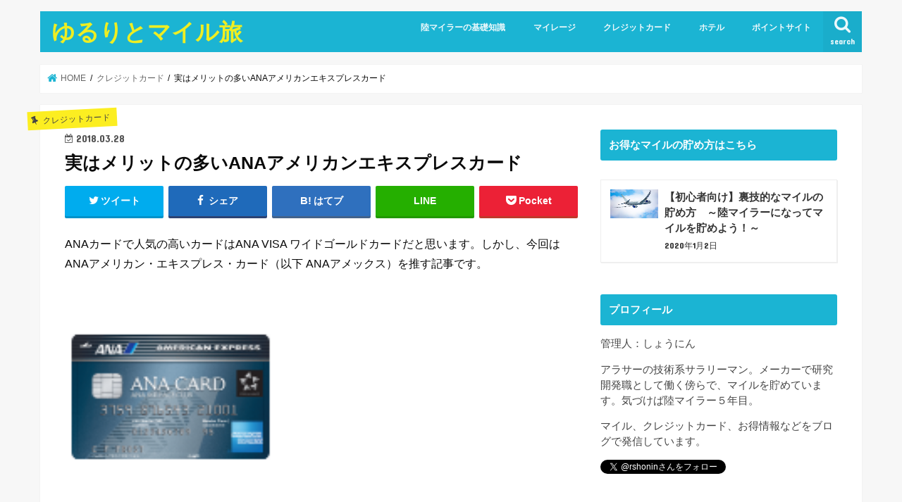

--- FILE ---
content_type: text/html; charset=UTF-8
request_url: https://orehatobanai.com/creditcard/anaamex-advantage/
body_size: 17106
content:
<!doctype html>
<html lang="ja">

<head>
<meta charset="utf-8">
<meta http-equiv="X-UA-Compatible" content="IE=edge">
<title>  実はメリットの多いANAアメリカンエキスプレスカード | ゆるりとマイル旅</title>
<meta name="HandheldFriendly" content="True">
<meta name="MobileOptimized" content="320">
<meta name="viewport" content="width=device-width, initial-scale=1"/>


<link rel="pingback" href="https://orehatobanai.com/xmlrpc.php">

<!--[if IE]>
<![endif]-->

<!-- GAタグ -->
<script>
  (function(i,s,o,g,r,a,m){i['GoogleAnalyticsObject']=r;i[r]=i[r]||function(){
  (i[r].q=i[r].q||[]).push(arguments)},i[r].l=1*new Date();a=s.createElement(o),
  m=s.getElementsByTagName(o)[0];a.async=1;a.src=g;m.parentNode.insertBefore(a,m)
  })(window,document,'script','//www.google-analytics.com/analytics.js','ga');

  ga('create', 'UA-109195769-1', 'auto');
  ga('send', 'pageview');

</script>


<script async src="//pagead2.googlesyndication.com/pagead/js/adsbygoogle.js"></script>

<script>
     (adsbygoogle = window.adsbygoogle || []).push({
          google_ad_client: "ca-pub-4863700160867646",
          enable_page_level_ads: true
     });
</script>
<link rel='dns-prefetch' href='//s0.wp.com' />
<link rel='dns-prefetch' href='//secure.gravatar.com' />
<link rel='dns-prefetch' href='//ajax.googleapis.com' />
<link rel='dns-prefetch' href='//fonts.googleapis.com' />
<link rel='dns-prefetch' href='//maxcdn.bootstrapcdn.com' />
<link rel='dns-prefetch' href='//s.w.org' />
<link rel="alternate" type="application/rss+xml" title="ゆるりとマイル旅 &raquo; フィード" href="https://orehatobanai.com/feed/" />
<link rel="alternate" type="application/rss+xml" title="ゆるりとマイル旅 &raquo; コメントフィード" href="https://orehatobanai.com/comments/feed/" />
<link rel="alternate" type="application/rss+xml" title="ゆるりとマイル旅 &raquo; 実はメリットの多いANAアメリカンエキスプレスカード のコメントのフィード" href="https://orehatobanai.com/creditcard/anaamex-advantage/feed/" />
		<script type="text/javascript">
			window._wpemojiSettings = {"baseUrl":"https:\/\/s.w.org\/images\/core\/emoji\/11\/72x72\/","ext":".png","svgUrl":"https:\/\/s.w.org\/images\/core\/emoji\/11\/svg\/","svgExt":".svg","source":{"concatemoji":"https:\/\/orehatobanai.com\/wp-includes\/js\/wp-emoji-release.min.js"}};
			!function(e,a,t){var n,r,o,i=a.createElement("canvas"),p=i.getContext&&i.getContext("2d");function s(e,t){var a=String.fromCharCode;p.clearRect(0,0,i.width,i.height),p.fillText(a.apply(this,e),0,0);e=i.toDataURL();return p.clearRect(0,0,i.width,i.height),p.fillText(a.apply(this,t),0,0),e===i.toDataURL()}function c(e){var t=a.createElement("script");t.src=e,t.defer=t.type="text/javascript",a.getElementsByTagName("head")[0].appendChild(t)}for(o=Array("flag","emoji"),t.supports={everything:!0,everythingExceptFlag:!0},r=0;r<o.length;r++)t.supports[o[r]]=function(e){if(!p||!p.fillText)return!1;switch(p.textBaseline="top",p.font="600 32px Arial",e){case"flag":return s([55356,56826,55356,56819],[55356,56826,8203,55356,56819])?!1:!s([55356,57332,56128,56423,56128,56418,56128,56421,56128,56430,56128,56423,56128,56447],[55356,57332,8203,56128,56423,8203,56128,56418,8203,56128,56421,8203,56128,56430,8203,56128,56423,8203,56128,56447]);case"emoji":return!s([55358,56760,9792,65039],[55358,56760,8203,9792,65039])}return!1}(o[r]),t.supports.everything=t.supports.everything&&t.supports[o[r]],"flag"!==o[r]&&(t.supports.everythingExceptFlag=t.supports.everythingExceptFlag&&t.supports[o[r]]);t.supports.everythingExceptFlag=t.supports.everythingExceptFlag&&!t.supports.flag,t.DOMReady=!1,t.readyCallback=function(){t.DOMReady=!0},t.supports.everything||(n=function(){t.readyCallback()},a.addEventListener?(a.addEventListener("DOMContentLoaded",n,!1),e.addEventListener("load",n,!1)):(e.attachEvent("onload",n),a.attachEvent("onreadystatechange",function(){"complete"===a.readyState&&t.readyCallback()})),(n=t.source||{}).concatemoji?c(n.concatemoji):n.wpemoji&&n.twemoji&&(c(n.twemoji),c(n.wpemoji)))}(window,document,window._wpemojiSettings);
		</script>
		<style type="text/css">
img.wp-smiley,
img.emoji {
	display: inline !important;
	border: none !important;
	box-shadow: none !important;
	height: 1em !important;
	width: 1em !important;
	margin: 0 .07em !important;
	vertical-align: -0.1em !important;
	background: none !important;
	padding: 0 !important;
}
</style>
<link rel='stylesheet' id='toc-screen-css'  href='https://orehatobanai.com/wp-content/plugins/table-of-contents-plus/screen.min.css' type='text/css' media='all' />
<link rel='stylesheet' id='widgetopts-styles-css'  href='https://orehatobanai.com/wp-content/plugins/widget-options/assets/css/widget-options.css' type='text/css' media='all' />
<link rel='stylesheet' id='stylesheet-css'  href='https://orehatobanai.com/wp-content/plugins/yyi-rinker/css/style.css' type='text/css' media='all' />
<link rel='stylesheet' id='dashicons-css'  href='https://orehatobanai.com/wp-includes/css/dashicons.min.css' type='text/css' media='all' />
<link rel='stylesheet' id='style-css'  href='https://orehatobanai.com/wp-content/themes/jstork/style.css' type='text/css' media='all' />
<link rel='stylesheet' id='child-style-css'  href='https://orehatobanai.com/wp-content/themes/jstork_custom/style.css' type='text/css' media='all' />
<link rel='stylesheet' id='slick-css'  href='https://orehatobanai.com/wp-content/themes/jstork/library/css/slick.css' type='text/css' media='all' />
<link rel='stylesheet' id='shortcode-css'  href='https://orehatobanai.com/wp-content/themes/jstork/library/css/shortcode.css' type='text/css' media='all' />
<link rel='stylesheet' id='gf_Concert-css'  href='//fonts.googleapis.com/css?family=Concert+One' type='text/css' media='all' />
<link rel='stylesheet' id='gf_Lato-css'  href='//fonts.googleapis.com/css?family=Lato' type='text/css' media='all' />
<link rel='stylesheet' id='fontawesome-css'  href='//maxcdn.bootstrapcdn.com/font-awesome/4.7.0/css/font-awesome.min.css' type='text/css' media='all' />
<link rel='stylesheet' id='remodal-css'  href='https://orehatobanai.com/wp-content/themes/jstork/library/css/remodal.css' type='text/css' media='all' />
<link rel='stylesheet' id='animate-css'  href='https://orehatobanai.com/wp-content/themes/jstork/library/css/animate.min.css' type='text/css' media='all' />
<link rel='stylesheet' id='jetpack-widget-social-icons-styles-css'  href='https://orehatobanai.com/wp-content/plugins/jetpack/modules/widgets/social-icons/social-icons.css' type='text/css' media='all' />
<link rel='stylesheet' id='jetpack_css-css'  href='https://orehatobanai.com/wp-content/plugins/jetpack/css/jetpack.css' type='text/css' media='all' />
<script type='text/javascript' src='//ajax.googleapis.com/ajax/libs/jquery/1.12.4/jquery.min.js'></script>
<link rel='https://api.w.org/' href='https://orehatobanai.com/wp-json/' />
<link rel="EditURI" type="application/rsd+xml" title="RSD" href="https://orehatobanai.com/xmlrpc.php?rsd" />
<link rel="wlwmanifest" type="application/wlwmanifest+xml" href="https://orehatobanai.com/wp-includes/wlwmanifest.xml" /> 
<link rel='prev' title='エポスゴールドカードへのインビテーションが届く条件とは？ 利用実績からインビテーションの条件を解説！' href='https://orehatobanai.com/creditcard/epos-gold-card-invitation/' />
<link rel='next' title='スマホ版ドットマネーモール　最後のバイマイル（バイポイント）のチャンス' href='https://orehatobanai.com/mileage/dotmoney-buymile-last/' />

<link rel="canonical" href="https://orehatobanai.com/creditcard/anaamex-advantage/" />
<link rel='shortlink' href='https://wp.me/paaTtI-Y' />
<link rel="alternate" type="application/json+oembed" href="https://orehatobanai.com/wp-json/oembed/1.0/embed?url=https%3A%2F%2Forehatobanai.com%2Fcreditcard%2Fanaamex-advantage%2F" />
<link rel="alternate" type="text/xml+oembed" href="https://orehatobanai.com/wp-json/oembed/1.0/embed?url=https%3A%2F%2Forehatobanai.com%2Fcreditcard%2Fanaamex-advantage%2F&#038;format=xml" />

<link rel='dns-prefetch' href='//v0.wordpress.com'/>
<style type='text/css'>img#wpstats{display:none}</style><style type="text/css">
body{color: #0a0a0a;}
a, #breadcrumb li.bc_homelink a::before, .authorbox .author_sns li a::before{color: #1BB4D3;}
a:hover{color: #E69B9B;}
.article-footer .post-categories li a,.article-footer .tags a,.accordionBtn{  background: #1BB4D3;  border-color: #1BB4D3;}
.article-footer .tags a{color:#1BB4D3; background: none;}
.article-footer .post-categories li a:hover,.article-footer .tags a:hover,.accordionBtn.active{ background:#E69B9B;  border-color:#E69B9B;}
input[type="text"],input[type="password"],input[type="datetime"],input[type="datetime-local"],input[type="date"],input[type="month"],input[type="time"],input[type="week"],input[type="number"],input[type="email"],input[type="url"],input[type="search"],input[type="tel"],input[type="color"],select,textarea,.field { background-color: #ffffff;}
.header{color: #ffffff;}
.bgfull .header,.header.bg,.header #inner-header,.menu-sp{background: #1bb4d3;}
#logo a{color: #eeee22;}
#g_nav .nav li a,.nav_btn,.menu-sp a,.menu-sp a,.menu-sp > ul:after{color: #edf9fc;}
#logo a:hover,#g_nav .nav li a:hover,.nav_btn:hover{color:#eeeeee;}
@media only screen and (min-width: 768px) {
.nav > li > a:after{background: #eeeeee;}
.nav ul {background: #666666;}
#g_nav .nav li ul.sub-menu li a{color: #f7f7f7;}
}
@media only screen and (max-width: 1165px) {
.site_description{background: #1bb4d3; color: #ffffff;}
}
#inner-content, #breadcrumb, .entry-content blockquote:before, .entry-content blockquote:after{background: #ffffff}
.top-post-list .post-list:before{background: #1BB4D3;}
.widget li a:after{color: #1BB4D3;}
.entry-content h2,.widgettitle,.accordion::before{background: #1bb4d3; color: #ffffff;}
.entry-content h3{border-color: #1bb4d3;}
.h_boader .entry-content h2{border-color: #1bb4d3; color: #0a0a0a;}
.h_balloon .entry-content h2:after{border-top-color: #1bb4d3;}
.entry-content ul li:before{ background: #1bb4d3;}
.entry-content ol li:before{ background: #1bb4d3;}
.post-list-card .post-list .eyecatch .cat-name,.top-post-list .post-list .eyecatch .cat-name,.byline .cat-name,.single .authorbox .author-newpost li .cat-name,.related-box li .cat-name,.carouselwrap .cat-name,.eyecatch .cat-name{background: #fcee21; color:  #444444;}
ul.wpp-list li a:before{background: #1bb4d3; color: #ffffff;}
.readmore a{border:1px solid #1BB4D3;color:#1BB4D3;}
.readmore a:hover{background:#1BB4D3;color:#fff;}
.btn-wrap a{background: #1BB4D3;border: 1px solid #1BB4D3;}
.btn-wrap a:hover{background: #E69B9B;border-color: #E69B9B;}
.btn-wrap.simple a{border:1px solid #1BB4D3;color:#1BB4D3;}
.btn-wrap.simple a:hover{background:#1BB4D3;}
.blue-btn, .comment-reply-link, #submit { background-color: #1BB4D3; }
.blue-btn:hover, .comment-reply-link:hover, #submit:hover, .blue-btn:focus, .comment-reply-link:focus, #submit:focus {background-color: #E69B9B; }
#sidebar1{color: #444444;}
.widget:not(.widget_text) a{color:#666666;}
.widget:not(.widget_text) a:hover{color:#999999;}
.bgfull #footer-top,#footer-top .inner,.cta-inner{background-color: #666666; color: #CACACA;}
.footer a,#footer-top a{color: #f7f7f7;}
#footer-top .widgettitle{color: #CACACA;}
.bgfull .footer,.footer.bg,.footer .inner {background-color: #666666;color: #CACACA;}
.footer-links li a:before{ color: #1bb4d3;}
.pagination a, .pagination span,.page-links a{border-color: #1BB4D3; color: #1BB4D3;}
.pagination .current,.pagination .current:hover,.page-links ul > li > span{background-color: #1BB4D3; border-color: #1BB4D3;}
.pagination a:hover, .pagination a:focus,.page-links a:hover, .page-links a:focus{background-color: #1BB4D3; color: #fff;}
</style>

<!-- Jetpack Open Graph Tags -->
<meta property="og:type" content="article" />
<meta property="og:title" content="実はメリットの多いANAアメリカンエキスプレスカード" />
<meta property="og:url" content="https://orehatobanai.com/creditcard/anaamex-advantage/" />
<meta property="og:description" content="ANAカードで人気の高いカードはANA VISA ワイドゴールドカードだと思います。しかし、今回はANAアメリ&hellip;" />
<meta property="article:published_time" content="2018-03-28T14:43:01+00:00" />
<meta property="article:modified_time" content="2018-08-14T04:27:06+00:00" />
<meta property="og:site_name" content="ゆるりとマイル旅" />
<meta property="og:image" content="https://orehatobanai.com/wp-content/uploads/2019/09/cropped-b-787.jpg" />
<meta property="og:image:width" content="512" />
<meta property="og:image:height" content="512" />
<meta property="og:locale" content="ja_JP" />
<meta name="twitter:text:title" content="実はメリットの多いANAアメリカンエキスプレスカード" />
<meta name="twitter:image" content="https://orehatobanai.com/wp-content/uploads/2019/09/cropped-b-787-270x270.jpg" />
<meta name="twitter:card" content="summary" />

<!-- End Jetpack Open Graph Tags -->
<link rel="icon" href="https://orehatobanai.com/wp-content/uploads/2019/09/cropped-b-787-32x32.jpg" sizes="32x32" />
<link rel="icon" href="https://orehatobanai.com/wp-content/uploads/2019/09/cropped-b-787-192x192.jpg" sizes="192x192" />
<link rel="apple-touch-icon-precomposed" href="https://orehatobanai.com/wp-content/uploads/2019/09/cropped-b-787-180x180.jpg" />
<meta name="msapplication-TileImage" content="https://orehatobanai.com/wp-content/uploads/2019/09/cropped-b-787-270x270.jpg" />
			<style type="text/css" id="wp-custom-css">
				/* フォント変更 */
body {font-family: 'メイリオ', Meiryo,'ヒラギノ角ゴ StdN','Hiragino Kaku Gothic StdN','ヒラギノ角ゴシック','Hiragino Sans','Yu Gothic UI','Arial Black','Arial',sans-serif;}			</style>
		</head>

<body class="post-template-default single single-post postid-60 single-format-standard bgnormal pannavi_on h_default sidebarright undo_off">
	<div id="container">

<header class="header animated fadeIn " role="banner">
<div id="inner-header" class="wrap cf">
<div id="logo" class="gf ">
<p class="h1 text"><a href="https://orehatobanai.com">ゆるりとマイル旅</a></p>
</div>

<a href="#searchbox" data-remodal-target="searchbox" class="nav_btn search_btn"><span class="text gf">search</span></a>

<nav id="g_nav" role="navigation">
<ul id="menu-%e3%83%a1%e3%82%a4%e3%83%b3%e3%83%a1%e3%83%8b%e3%83%a5%e3%83%bc" class="nav top-nav cf"><li id="menu-item-689" class="menu-item menu-item-type-taxonomy menu-item-object-category menu-item-689"><a href="https://orehatobanai.com/category/rikumiler/">陸マイラーの基礎知識</a></li>
<li id="menu-item-281" class="menu-item menu-item-type-taxonomy menu-item-object-category menu-item-281"><a href="https://orehatobanai.com/category/mileage/">マイレージ</a></li>
<li id="menu-item-233" class="menu-item menu-item-type-taxonomy menu-item-object-category current-post-ancestor current-menu-parent current-post-parent menu-item-233"><a href="https://orehatobanai.com/category/creditcard/">クレジットカード</a></li>
<li id="menu-item-235" class="menu-item menu-item-type-taxonomy menu-item-object-category menu-item-235"><a href="https://orehatobanai.com/category/hotel/">ホテル</a></li>
<li id="menu-item-280" class="menu-item menu-item-type-taxonomy menu-item-object-category menu-item-280"><a href="https://orehatobanai.com/category/pointsite/">ポイントサイト</a></li>
</ul></nav>

<a href="#spnavi" data-remodal-target="spnavi" class="nav_btn"><span class="text gf">menu</span></a>



</div>
</header>


<div class="remodal" data-remodal-id="spnavi" data-remodal-options="hashTracking:false">
<button data-remodal-action="close" class="remodal-close"><span class="text gf">CLOSE</span></button>
<ul id="menu-%e3%83%a1%e3%82%a4%e3%83%b3%e3%83%a1%e3%83%8b%e3%83%a5%e3%83%bc-1" class="sp_g_nav nav top-nav cf"><li class="menu-item menu-item-type-taxonomy menu-item-object-category menu-item-689"><a href="https://orehatobanai.com/category/rikumiler/">陸マイラーの基礎知識</a></li>
<li class="menu-item menu-item-type-taxonomy menu-item-object-category menu-item-281"><a href="https://orehatobanai.com/category/mileage/">マイレージ</a></li>
<li class="menu-item menu-item-type-taxonomy menu-item-object-category current-post-ancestor current-menu-parent current-post-parent menu-item-233"><a href="https://orehatobanai.com/category/creditcard/">クレジットカード</a></li>
<li class="menu-item menu-item-type-taxonomy menu-item-object-category menu-item-235"><a href="https://orehatobanai.com/category/hotel/">ホテル</a></li>
<li class="menu-item menu-item-type-taxonomy menu-item-object-category menu-item-280"><a href="https://orehatobanai.com/category/pointsite/">ポイントサイト</a></li>
</ul><button data-remodal-action="close" class="remodal-close"><span class="text gf">CLOSE</span></button>
</div>




<div class="remodal searchbox" data-remodal-id="searchbox" data-remodal-options="hashTracking:false">
<div class="search cf"><dl><dt>キーワードで記事を検索</dt><dd><form role="search" method="get" id="searchform" class="searchform cf" action="https://orehatobanai.com/" >
		<input type="search" placeholder="検索する" value="" name="s" id="s" />
		<button type="submit" id="searchsubmit" ><i class="fa fa-search"></i></button>
		</form></dd></dl></div>
<button data-remodal-action="close" class="remodal-close"><span class="text gf">CLOSE</span></button>
</div>






<div id="breadcrumb" class="breadcrumb inner wrap cf"><ul itemscope itemtype="http://schema.org/BreadcrumbList"><li itemprop="itemListElement" itemscope itemtype="http://schema.org/ListItem" class="bc_homelink"><a itemprop="item" href="https://orehatobanai.com/"><span itemprop="name"> HOME</span></a><meta itemprop="position" content="1" /></li><li itemprop="itemListElement" itemscope itemtype="http://schema.org/ListItem"><a itemprop="item" href="https://orehatobanai.com/category/creditcard/"><span itemprop="name">クレジットカード</span></a><meta itemprop="position" content="2" /></li><li itemprop="itemListElement" itemscope itemtype="http://schema.org/ListItem" class="bc_posttitle"><span itemprop="name">実はメリットの多いANAアメリカンエキスプレスカード</span><meta itemprop="position" content="3" /></li></ul></div>
<div id="content">
<div id="inner-content" class="wrap cf">

<main id="main" class="m-all t-all d-5of7 cf" role="main">
<article id="post-60" class="post-60 post type-post status-publish format-standard hentry category-creditcard article cf" role="article">
<header class="article-header entry-header">
<p class="byline entry-meta vcard cf">
<span class="cat-name cat-id-6">クレジットカード</span><time class="date gf entry-date updated">2018.03.28</time>
<time class="date gf entry-date undo updated" datetime="2018-08-14">2018.08.14</time>
<span class="writer name author"><span class="fn">admin</span></span>
</p>

<h1 class="entry-title single-title" itemprop="headline" rel="bookmark">実はメリットの多いANAアメリカンエキスプレスカード</h1>

<div class="share short">
<div class="sns">
<ul class="cf">

<li class="twitter"> 
<a target="blank" href="//twitter.com/intent/tweet?url=https%3A%2F%2Forehatobanai.com%2Fcreditcard%2Fanaamex-advantage%2F&text=%E5%AE%9F%E3%81%AF%E3%83%A1%E3%83%AA%E3%83%83%E3%83%88%E3%81%AE%E5%A4%9A%E3%81%84ANA%E3%82%A2%E3%83%A1%E3%83%AA%E3%82%AB%E3%83%B3%E3%82%A8%E3%82%AD%E3%82%B9%E3%83%97%E3%83%AC%E3%82%B9%E3%82%AB%E3%83%BC%E3%83%89&tw_p=tweetbutton" onclick="window.open(this.href, 'tweetwindow', 'width=550, height=450,personalbar=0,toolbar=0,scrollbars=1,resizable=1'); return false;"><i class="fa fa-twitter"></i><span class="text">ツイート</span><span class="count"></span></a>
</li>

<li class="facebook">
<a href="//www.facebook.com/sharer.php?src=bm&u=https%3A%2F%2Forehatobanai.com%2Fcreditcard%2Fanaamex-advantage%2F&t=%E5%AE%9F%E3%81%AF%E3%83%A1%E3%83%AA%E3%83%83%E3%83%88%E3%81%AE%E5%A4%9A%E3%81%84ANA%E3%82%A2%E3%83%A1%E3%83%AA%E3%82%AB%E3%83%B3%E3%82%A8%E3%82%AD%E3%82%B9%E3%83%97%E3%83%AC%E3%82%B9%E3%82%AB%E3%83%BC%E3%83%89" onclick="javascript:window.open(this.href, '', 'menubar=no,toolbar=no,resizable=yes,scrollbars=yes,height=300,width=600');return false;"><i class="fa fa-facebook"></i>
<span class="text">シェア</span><span class="count"></span></a>
</li>

<li class="hatebu">       
<a href="//b.hatena.ne.jp/add?mode=confirm&url=https://orehatobanai.com/creditcard/anaamex-advantage/&title=%E5%AE%9F%E3%81%AF%E3%83%A1%E3%83%AA%E3%83%83%E3%83%88%E3%81%AE%E5%A4%9A%E3%81%84ANA%E3%82%A2%E3%83%A1%E3%83%AA%E3%82%AB%E3%83%B3%E3%82%A8%E3%82%AD%E3%82%B9%E3%83%97%E3%83%AC%E3%82%B9%E3%82%AB%E3%83%BC%E3%83%89" onclick="window.open(this.href, 'HBwindow', 'width=600, height=400, menubar=no, toolbar=no, scrollbars=yes'); return false;" target="_blank"><span class="text">はてブ</span><span class="count"></span></a>
</li>

<li class="line">
<a href="//line.me/R/msg/text/?%E5%AE%9F%E3%81%AF%E3%83%A1%E3%83%AA%E3%83%83%E3%83%88%E3%81%AE%E5%A4%9A%E3%81%84ANA%E3%82%A2%E3%83%A1%E3%83%AA%E3%82%AB%E3%83%B3%E3%82%A8%E3%82%AD%E3%82%B9%E3%83%97%E3%83%AC%E3%82%B9%E3%82%AB%E3%83%BC%E3%83%89%0Ahttps%3A%2F%2Forehatobanai.com%2Fcreditcard%2Fanaamex-advantage%2F" target="_blank"><span>LINE</span></a>
</li>

<li class="pocket">
<a href="//getpocket.com/edit?url=https://orehatobanai.com/creditcard/anaamex-advantage/&title=実はメリットの多いANAアメリカンエキスプレスカード" onclick="window.open(this.href, 'FBwindow', 'width=550, height=350, menubar=no, toolbar=no, scrollbars=yes'); return false;"><i class="fa fa-get-pocket"></i><span class="text">Pocket</span><span class="count"></span></a></li>

</ul>
</div> 
</div></header>



<section class="entry-content cf">


<div class="jugem_theme">
<p>ANAカードで人気の高いカードはANA VISA ワイドゴールドカードだと思います。しかし、今回はANAアメリカン・エキスプレス・カード（以下 ANAアメックス）を推す記事です。</p>
<p>&nbsp;</p>
</div>
<img class="pict" src="/wp-content/uploads/old/20180328_2363028.png" alt="" width="300" height="195" />
<p>&nbsp;</p>
<p>ANAアメックスカードはマイル還元率1.0%と還元率自体は並みです。ただし、ANAグループでの利用は1.5%の還元率になり、ANAカードマイルプラス特典も1.0%貰えるため、合計で2.5%のマイル還元率になります。つまり、航空券を購入する場合は2.5%の還元率になるので、ANAアメックスは空マイラー向きのカードと言えます。</p>
<p>&nbsp;</p>
<p>一方、ANA VISA ワイドゴールドはソラチカルートを利用することで最大1.72%の還元率があります。（なお、ソラチカルートは2018年3月31日で終了しますが、LINEポイントルートへの変更で1.65%程度の還元率になるようです。）還元率と年会費のコスパから見るとANA VISA ワイドゴールド一択になります。</p>
<p>&nbsp;</p>
<p>しかしながらANAアメックスカードは還元率以外の部分で、意外なメリットがあります。</p>
<p>&nbsp;</p>
<p>&nbsp;</p>
<div class="box8">
<p><span style="font-size: 18px;"><strong>アメックスのカードの中では年会費が最も安い（セゾン系の提携カードは除く）</strong></span></p>
</div>
<p>私が調べた限りではアメックスが主となって発行しているカードの中で最も年会費が安いです。ANAアメックスの年会費が7,000円＋税であるのに対して、アメックスグリーンは12,000円＋税なので、プロパーグリーンよりも安いです。アメックスのカードは利用額の1%分のメンバーシップリワード（アメックスカードのポイントプログラムの名称です）のポイントが獲得できますが、このポイントはマイルに換える意外にもアメックスの開催するイベントなどにも使用できるため、アメックスのカードをできるだけ年会費を抑えつつ持ちたい、という方には最適なカードです。私もANAアメックスカードを所有していたので、アメックス開催のイベントに参加できました。</p>
<p>&nbsp;</p>
<p><span style="font-size: 16px;"><a href="http://orehatobanai.com/?eid=19" target="_blank" rel="noopener"><u><strong>Amex会員限定 清水寺 夜間特別拝観に行ってみた</strong></u></a></span></p>
<p>&nbsp;</p>
<p>この時はポイント使用ではなく、現金払いの方で参加しましたが、現金払いは抽選になるため、確実に参加されたい方はポイント払いでの参加をお勧めします。このようにANAアメックスのプロパーグリーンカードよりも安い年会費でアメックスのイベントに参加できてしまう不思議なカードです。なおセゾン系のアメックスカードがあり、アメックスのサービスが一部受けられるものもありますが、アメックスが開催するイベントへの参加権利は発生しませんし、貯まるポイントも永久不滅ポイントであり、まったく別物のカードと思っていただいた方が良いと思います。</p>
<p>&nbsp;</p>
<p>&nbsp;</p>
<p>&nbsp;</p>
<div class="box8">
<p><span style="font-size: 18px;"><strong>アメックスカードの紹介者になることができる</strong></span></p>
</div>
<p>アメックスのカードなので、アメックスカードの紹介制度でほかの方をアメックスの紹介することでポイントをもらうことができます。この紹介を行うことができるカードでANAアメックスは一番年会費が安いため、維持費を抑えることができるという隠れたメリットがあります。なお、最近人気のSPGアメックスはSPGアメックスしか紹介できません。これに対してANAアメックスはアメックスグリーンやアメックスゴールドなどのプロパーカードや、スカイトラベラーカードも紹介可能です。</p>
<p>&nbsp;</p>
<p>なので、知り合いにアメックスカードを紹介しまくってメンバーシップリワードのポイントを荒稼ぎ、ということも理論上は可能です（実際にやるかどうかは別として）。一方でブログに紹介リンクを貼ってリンクから申し込んでもらうのはアメックスの規約上やや危険です。紹介プログラムの規約内に以下の記載があるためです。</p>
<p>&nbsp;</p>
<p>①ご紹介いただく方は、カード会員様のご家族やご友人、お知り合いの方など互いに連絡可能な状態にある方に限らせていただきます。</p>
<p>②当規約に違反するご紹介行為があったと弊社が判断した場合には、特典の提供はいたしかねます。過去に獲得されたボーナスポイントについても取り消しをさせていただく場合がございます。また、アメリカン・エキスプレスのポイント・プログラムへの参加資格や、提携カードにおけるマイルやスターポイント加算を停止させていただく場合もございます。</p>
<p>&nbsp;</p>
<p>&nbsp;</p>
<p>これらのことを考えると、大きなメリットではないものの身近にアメックスカード入会を考えている方がいれば、紹介制度を利用することができる、といった使い方が自然だと思います。</p>
<p>&nbsp;</p>
<p>&nbsp;</p>
<p>&nbsp;</p>
<div class="box8">
<p><span style="font-size: 18px;"><strong>ぐるなびで一気にポイントを貯めて、マイルを獲得可能</strong></span></p>
</div>
<p>これもあまり利用されていないのですが、ぐるなびの予約でアメックスのポイントを貯めることができます。これはアメックスのメメンバーシップリワードのポイントが貯まるカードであればどのカードでも良いので、年会費が安いANAアメックスは他のカードと比べて維持費を抑えることができます。また、メンバーシップリワードプラスに登録しておけばANAマイルに1ポイント＝1マイルで交換可能なため、交換比率も非常に良いです。</p>
<p>&nbsp;</p>
<p>ぐるなびでネット予約でポイントの貯まるお店の表示のある店をネット予約すれば、ぐるなび会員で1名に付き100ポイント、ぐるなびプレミアム会員なら、1名に付き200ポイントが貰えます。ポイントはアメックスのメメンバーシップリワードでも同じポイントが貰えるので、そのままマイル数になります。</p>
<p>&nbsp;</p>
<p>つまり、20名の宴会の幹事をする場合、ぐるなびプレミアム会員に登録しておくことで、4,000マイルも獲得できてしまいます。しかも、この方法は基本的に他の人には分かりません。幹事をやって、クレジットカード払いでマイルを貯める場合は他の方からすぐわかってしまうのですが、この方法だと、予約がぐるなびのネット予約だったか、ぐるなびを見て電話したのか、はたまたお店のHPをみて予約したかどうか、などは分かりません（実際に出てきたコースの内容と値段からどのコースでどこから予約したか、調べることはできなくもないですが。）。私も一回ネット予約でポイントが貯まるお店をネット予約してみましたが、会計の際や入店の際にネット予約経由か、といった話も出てこないので、ノーリスクでマイルを貯めることができます。</p>
<p>&nbsp;</p>
<p>なお、ANAマイルを選択した場合は来店人数×30マイルなので、アメックスのポイントを選択した方がマイルが多く貯まります。ただし、貯まるポイントを選ぶ、で事前にアメックスのポイントを選択しておかないと、ぐるなびのポイントが貯まるだけなので注意が必要です。</p>
<p>&nbsp;</p>
<p>&nbsp;</p>
<div class="box8">
<p><span style="font-size: 18px;"><strong>最後に。。。</strong></span></p>
</div>
<p>ANAアメックスは空マイラーであれば航空券購入時に使えますが、ANA VISAのように日常の決済メインで使用するカードではありません。上に挙げたように、アメックスのカードという特典を利用しつつ、決済以外で入手したポイントをマイルに交換することでより効率的に使うことができます。意外と飲み会幹事が多い社会人若手に良いクレジットカードかもしれません。</p>
<p>&nbsp;</p>
<p>なお、ANAアメックスカードの発行は現時点ではアメックスの紹介制度経由よりも、普通に入会する方が入会ボーナスポイントが多くもらえます。さらに少しでも得したい場合はポイントサイト経由が良いと思います。また、ANAカードを作ったことがない方はマイ友プログラムへの登録を忘れずに。せっかくのマイル獲得可能なポイントですから、取りこぼしなく。</p>
<p>&nbsp;</p>
<p>以上、ANAアメリカン・エキスプレス・カードの隠れたメリットの紹介でした。</p>
<p>&nbsp;</p>


</section>


<footer class="article-footer">
<ul class="post-categories">
	<li><a href="https://orehatobanai.com/category/creditcard/" rel="category tag">クレジットカード</a></li></ul></footer>




<div class="sharewrap wow animated fadeIn" data-wow-delay="0.5s">

<div class="share">
<div class="sns">
<ul class="cf">

<li class="twitter"> 
<a target="blank" href="//twitter.com/intent/tweet?url=https%3A%2F%2Forehatobanai.com%2Fcreditcard%2Fanaamex-advantage%2F&text=%E5%AE%9F%E3%81%AF%E3%83%A1%E3%83%AA%E3%83%83%E3%83%88%E3%81%AE%E5%A4%9A%E3%81%84ANA%E3%82%A2%E3%83%A1%E3%83%AA%E3%82%AB%E3%83%B3%E3%82%A8%E3%82%AD%E3%82%B9%E3%83%97%E3%83%AC%E3%82%B9%E3%82%AB%E3%83%BC%E3%83%89&tw_p=tweetbutton" onclick="window.open(this.href, 'tweetwindow', 'width=550, height=450,personalbar=0,toolbar=0,scrollbars=1,resizable=1'); return false;"><i class="fa fa-twitter"></i><span class="text">ツイート</span><span class="count"></span></a>
</li>

<li class="facebook">
<a href="//www.facebook.com/sharer.php?src=bm&u=https%3A%2F%2Forehatobanai.com%2Fcreditcard%2Fanaamex-advantage%2F&t=%E5%AE%9F%E3%81%AF%E3%83%A1%E3%83%AA%E3%83%83%E3%83%88%E3%81%AE%E5%A4%9A%E3%81%84ANA%E3%82%A2%E3%83%A1%E3%83%AA%E3%82%AB%E3%83%B3%E3%82%A8%E3%82%AD%E3%82%B9%E3%83%97%E3%83%AC%E3%82%B9%E3%82%AB%E3%83%BC%E3%83%89" onclick="javascript:window.open(this.href, '', 'menubar=no,toolbar=no,resizable=yes,scrollbars=yes,height=300,width=600');return false;"><i class="fa fa-facebook"></i>
<span class="text">シェア</span><span class="count"></span></a>
</li>

<li class="hatebu">       
<a href="//b.hatena.ne.jp/add?mode=confirm&url=https://orehatobanai.com/creditcard/anaamex-advantage/&title=%E5%AE%9F%E3%81%AF%E3%83%A1%E3%83%AA%E3%83%83%E3%83%88%E3%81%AE%E5%A4%9A%E3%81%84ANA%E3%82%A2%E3%83%A1%E3%83%AA%E3%82%AB%E3%83%B3%E3%82%A8%E3%82%AD%E3%82%B9%E3%83%97%E3%83%AC%E3%82%B9%E3%82%AB%E3%83%BC%E3%83%89" onclick="window.open(this.href, 'HBwindow', 'width=600, height=400, menubar=no, toolbar=no, scrollbars=yes'); return false;" target="_blank"><span class="text">はてブ</span><span class="count"></span></a>
</li>

<li class="line">
<a href="//line.me/R/msg/text/?%E5%AE%9F%E3%81%AF%E3%83%A1%E3%83%AA%E3%83%83%E3%83%88%E3%81%AE%E5%A4%9A%E3%81%84ANA%E3%82%A2%E3%83%A1%E3%83%AA%E3%82%AB%E3%83%B3%E3%82%A8%E3%82%AD%E3%82%B9%E3%83%97%E3%83%AC%E3%82%B9%E3%82%AB%E3%83%BC%E3%83%89%0Ahttps%3A%2F%2Forehatobanai.com%2Fcreditcard%2Fanaamex-advantage%2F" target="_blank"><span>LINE</span></a>
</li>

<li class="pocket">
<a href="//getpocket.com/edit?url=https://orehatobanai.com/creditcard/anaamex-advantage/&title=実はメリットの多いANAアメリカンエキスプレスカード" onclick="window.open(this.href, 'FBwindow', 'width=550, height=350, menubar=no, toolbar=no, scrollbars=yes'); return false;"><i class="fa fa-get-pocket"></i><span class="text">Pocket</span><span class="count"></span></a></li>

<li class="feedly">
<a href="https://feedly.com/i/subscription/feed/https://orehatobanai.com/feed/"  target="blank"><i class="fa fa-rss"></i><span class="text">feedly</span><span class="count"></span></a></li>    
</ul>
</div>
</div></div>




	<div id="respond" class="comment-respond">
		<h3 id="reply-title" class="comment-reply-title">コメントを残す <small><a rel="nofollow" id="cancel-comment-reply-link" href="/creditcard/anaamex-advantage/#respond" style="display:none;">コメントをキャンセル</a></small></h3>			<form action="https://orehatobanai.com/wp-comments-post.php" method="post" id="commentform" class="comment-form" novalidate>
				<p class="comment-notes"><span id="email-notes">メールアドレスが公開されることはありません。</span> <span class="required">*</span> が付いている欄は必須項目です</p><p class="comment-form-comment"><label for="comment">コメント</label> <textarea id="comment" name="comment" cols="45" rows="8" maxlength="65525" required="required"></textarea></p><p class="comment-form-author"><label for="author">名前 <span class="required">*</span></label> <input id="author" name="author" type="text" value="" size="30" maxlength="245" required='required' /></p>
<p class="comment-form-email"><label for="email">メール <span class="required">*</span></label> <input id="email" name="email" type="email" value="" size="30" maxlength="100" aria-describedby="email-notes" required='required' /></p>
<p class="comment-form-url"><label for="url">サイト</label> <input id="url" name="url" type="url" value="" size="30" maxlength="200" /></p>
<p class="form-submit"><input name="submit" type="submit" id="submit" class="submit" value="コメントを送信" /> <input type='hidden' name='comment_post_ID' value='60' id='comment_post_ID' />
<input type='hidden' name='comment_parent' id='comment_parent' value='0' />
</p><p style="display: none;"><input type="hidden" id="akismet_comment_nonce" name="akismet_comment_nonce" value="417121bed7" /></p><p class="comment-subscription-form"><input type="checkbox" name="subscribe_comments" id="subscribe_comments" value="subscribe" style="width: auto; -moz-appearance: checkbox; -webkit-appearance: checkbox;" /> <label class="subscribe-label" id="subscribe-label" for="subscribe_comments">新しいコメントをメールで通知</label></p><p class="comment-subscription-form"><input type="checkbox" name="subscribe_blog" id="subscribe_blog" value="subscribe" style="width: auto; -moz-appearance: checkbox; -webkit-appearance: checkbox;" /> <label class="subscribe-label" id="subscribe-blog-label" for="subscribe_blog">新しい投稿をメールで受け取る</label></p><p style="display: none;"><input type="hidden" id="ak_js" name="ak_js" value="167"/></p>			</form>
			</div><!-- #respond -->
	
</article>

<div class="np-post">
<div class="navigation">
<div class="prev np-post-list">
<a href="https://orehatobanai.com/mileage/dotmoney-buymile-last/" class="cf">
<figure class="eyecatch"></figure>
<span class="ttl">スマホ版ドットマネーモール　最後のバイマイル（バイポイント）のチャンス</span>
</a>
</div>

<div class="next np-post-list">
<a href="https://orehatobanai.com/creditcard/epos-gold-card-invitation/" class="cf">
<span class="ttl">エポスゴールドカードへのインビテーションが届く条件とは？ 利用実績からインビテーションの条件を解説！</span>
<figure class="eyecatch"><img width="150" height="150" src="https://orehatobanai.com/wp-content/uploads/2018/08/20180324_2359117-150x150.jpg" class="attachment-thumbnail size-thumbnail wp-post-image" alt="" /></figure>
</a>
</div>
</div>
</div>

  <div class="related-box original-related wow animated fadeIn cf">
    <div class="inbox">
	    <h2 class="related-h h_ttl"><span class="gf">RECOMMEND</span>こちらの記事も人気です。</h2>
		    <div class="related-post">
				<ul class="related-list cf">

  	        <li rel="bookmark" title="クレジットカード利用額の積み増しにオススメ！ ドットマネーモールで月額課金コンテンツの案件で実質的にポイントを購入できます">
		        <a href="https://orehatobanai.com/creditcard/dot-money-mall-202003/" rel=\"bookmark" title="クレジットカード利用額の積み増しにオススメ！ ドットマネーモールで月額課金コンテンツの案件で実質的にポイントを購入できます" class="title">
		        	<figure class="eyecatch">
	        	                <img width="300" height="200" src="https://orehatobanai.com/wp-content/uploads/2020/02/dot-money-mall-202003-1-300x200.jpg" class="attachment-post-thum size-post-thum wp-post-image" alt="" srcset="https://orehatobanai.com/wp-content/uploads/2020/02/dot-money-mall-202003-1-300x200.jpg 300w, https://orehatobanai.com/wp-content/uploads/2020/02/dot-money-mall-202003-1.jpg 640w" sizes="(max-width: 300px) 100vw, 300px" />	        	        		<span class="cat-name">クレジットカード</span>
		            </figure>
					<time class="date gf">2020.2.29</time>
					<h3 class="ttl">
						クレジットカード利用額の積み増しにオススメ！ ドットマネーモールで月額課…					</h3>
				</a>
	        </li>
  	        <li rel="bookmark" title="楽天プレミアムカード 年会費3年間無料のキャンペーンにギリギリで申し込んだ結果。。。">
		        <a href="https://orehatobanai.com/creditcard/rakuten-premium-card-3year-campaign/" rel=\"bookmark" title="楽天プレミアムカード 年会費3年間無料のキャンペーンにギリギリで申し込んだ結果。。。" class="title">
		        	<figure class="eyecatch">
	        	                <img width="300" height="200" src="https://orehatobanai.com/wp-content/uploads/2019/01/rakuten-premium-card1-1-300x200.png" class="attachment-post-thum size-post-thum wp-post-image" alt="" />	        	        		<span class="cat-name">クレジットカード</span>
		            </figure>
					<time class="date gf">2019.1.18</time>
					<h3 class="ttl">
						楽天プレミアムカード 年会費3年間無料のキャンペーンにギリギリで申し込ん…					</h3>
				</a>
	        </li>
  	        <li rel="bookmark" title="SPGアメックスのデメリットをあえて取り上げてみる　～発行してから気づいた隠れたデメリット～">
		        <a href="https://orehatobanai.com/creditcard/spgamex-disadvantage/" rel=\"bookmark" title="SPGアメックスのデメリットをあえて取り上げてみる　～発行してから気づいた隠れたデメリット～" class="title">
		        	<figure class="eyecatch">
	        	                <img src="https://orehatobanai.com/wp-content/themes/jstork/library/images/noimg.png" />
	        	        		<span class="cat-name">クレジットカード</span>
		            </figure>
					<time class="date gf">2018.4.7</time>
					<h3 class="ttl">
						SPGアメックスのデメリットをあえて取り上げてみる　～発行してから気づい…					</h3>
				</a>
	        </li>
  	        <li rel="bookmark" title="三井住友VISAゴールドカードのインビテーションの条件は？　実際にインビテーションが届いた状況から条件を考察">
		        <a href="https://orehatobanai.com/creditcard/mitsuisumitomo-visa-gold-card-invitation/" rel=\"bookmark" title="三井住友VISAゴールドカードのインビテーションの条件は？　実際にインビテーションが届いた状況から条件を考察" class="title">
		        	<figure class="eyecatch">
	        	                <img width="300" height="200" src="https://orehatobanai.com/wp-content/uploads/2018/12/ms-visa-gold-inv-300x200.jpg" class="attachment-post-thum size-post-thum wp-post-image" alt="" />	        	        		<span class="cat-name">クレジットカード</span>
		            </figure>
					<time class="date gf">2018.12.8</time>
					<h3 class="ttl">
						三井住友VISAゴールドカードのインビテーションの条件は？　実際にインビ…					</h3>
				</a>
	        </li>
  	        <li rel="bookmark" title="アメックスプラチナカードがついに金属製のカードに！　クレジットカードが金属製であるということの意味について解説">
		        <a href="https://orehatobanai.com/creditcard/amex-platinum-metal-card-advantage/" rel=\"bookmark" title="アメックスプラチナカードがついに金属製のカードに！　クレジットカードが金属製であるということの意味について解説" class="title">
		        	<figure class="eyecatch">
	        	                <img width="300" height="200" src="https://orehatobanai.com/wp-content/uploads/2018/10/amex-platinum-300x200.png" class="attachment-post-thum size-post-thum wp-post-image" alt="" />	        	        		<span class="cat-name">クレジットカード</span>
		            </figure>
					<time class="date gf">2018.10.23</time>
					<h3 class="ttl">
						アメックスプラチナカードがついに金属製のカードに！　クレジットカードが金…					</h3>
				</a>
	        </li>
  	        <li rel="bookmark" title="スターウッド プリファード ゲスト アメリカン・エキスプレス・カード（SPGアメックスカード）が欲しくなってきたけど、本当に必要なカードか検証">
		        <a href="https://orehatobanai.com/creditcard/spgamex-simulation/" rel=\"bookmark" title="スターウッド プリファード ゲスト アメリカン・エキスプレス・カード（SPGアメックスカード）が欲しくなってきたけど、本当に必要なカードか検証" class="title">
		        	<figure class="eyecatch">
	        	                <img src="https://orehatobanai.com/wp-content/themes/jstork/library/images/noimg.png" />
	        	        		<span class="cat-name">クレジットカード</span>
		            </figure>
					<time class="date gf">2018.1.4</time>
					<h3 class="ttl">
						スターウッド プリファード ゲスト アメリカン・エキスプレス・カード（S…					</h3>
				</a>
	        </li>
  	        <li rel="bookmark" title="マイルを貯めながら、グリーン車にアップグレードできるクレジットカードはJALカードSuicaだけ！ グリーンプログラムを利用しながらJALマイルを貯めましょう！">
		        <a href="https://orehatobanai.com/creditcard/jal-card-suica-green-program/" rel=\"bookmark" title="マイルを貯めながら、グリーン車にアップグレードできるクレジットカードはJALカードSuicaだけ！ グリーンプログラムを利用しながらJALマイルを貯めましょう！" class="title">
		        	<figure class="eyecatch">
	        	                <img width="300" height="200" src="https://orehatobanai.com/wp-content/uploads/2019/07/jal-card-suica-green-program-1-300x200.jpg" class="attachment-post-thum size-post-thum wp-post-image" alt="" />	        	        		<span class="cat-name">クレジットカード</span>
		            </figure>
					<time class="date gf">2019.7.24</time>
					<h3 class="ttl">
						マイルを貯めながら、グリーン車にアップグレードできるクレジットカードはJ…					</h3>
				</a>
	        </li>
  	        <li rel="bookmark" title="【小技】アメックス ＜20％キャッシュバック＞庄や・日本海庄や・大庄水産のキャンペーンでキャッシュバックとマイルを同時に獲得できます">
		        <a href="https://orehatobanai.com/creditcard/amex-shoya-campaign-gurunavi/" rel=\"bookmark" title="【小技】アメックス ＜20％キャッシュバック＞庄や・日本海庄や・大庄水産のキャンペーンでキャッシュバックとマイルを同時に獲得できます" class="title">
		        	<figure class="eyecatch">
	        	                <img width="300" height="200" src="https://orehatobanai.com/wp-content/uploads/2019/03/amex-shoya-campaign-gurunavi-1-300x200.png" class="attachment-post-thum size-post-thum wp-post-image" alt="" />	        	        		<span class="cat-name">クレジットカード</span>
		            </figure>
					<time class="date gf">2019.3.29</time>
					<h3 class="ttl">
						【小技】アメックス ＜20％キャッシュバック＞庄や・日本海庄や・大庄水産…					</h3>
				</a>
	        </li>
  
  			</ul>
	    </div>
    </div>
</div>
  
<div class="authorbox wow animated fadeIn" data-wow-delay="0.5s">
</div>
</main>
<div id="sidebar1" class="sidebar m-all t-all d-2of7 cf" role="complementary">

<div id="text-5" class="widget widget_text"><h4 class="widgettitle"><span>お得なマイルの貯め方はこちら</span></h4>			<div class="textwidget"><div class="related_article cf labelnone"><a href="https://orehatobanai.com/rikumiler/mile-tamekata/"><figure class="eyecatch thum"><img width="486" height="290" src="https://orehatobanai.com/wp-content/uploads/2019/09/b-787-486x290.jpg" class="attachment-home-thum size-home-thum wp-post-image" alt="" /></figure><div class="meta inbox"><p class="ttl">【初心者向け】裏技的なマイルの貯め方　～陸マイラーになってマイルを貯めよう！～</p><span class="date gf">2020年1月2日</span></div></a></div>
</div>
		</div><div id="text-4" class="widget widget_text"><h4 class="widgettitle"><span>プロフィール</span></h4>			<div class="textwidget"><p>管理人：しょうにん</p>
<p>アラサーの技術系サラリーマン。メーカーで研究開発職として働く傍らで、マイルを貯めています。気づけば陸マイラー５年目。</p>
<p>マイル、クレジットカード、お得情報などをブログで発信しています。</p>
<p><a class="twitter-follow-button" href="https://twitter.com/rshonin?ref_src=twsrc%5Etfw" data-show-count="false">Follow @rshonin</a><script async src="https://platform.twitter.com/widgets.js" charset="utf-8"></script></p>
</div>
		</div>          <div id="new-entries" class="widget widget_recent_entries widget_new_img_post cf">
            <h4 class="widgettitle"><span>新着エントリー</span></h4>
			<ul>
												<li>
			<a class="cf" href="https://orehatobanai.com/hotel/marriott-2022-q3-promotion/" title="【9月21日-12月5日】マリオット プロモーションで大量ポイント獲得を目論む　2滞在目から2000ポイント＆ホテルブランド2つ目から2000ポイント">
						<figure class="eyecatch">
			<img width="486" height="290" src="https://orehatobanai.com/wp-content/uploads/2022/09/Screenshot_20220907-123934-486x290.png" class="attachment-home-thum size-home-thum wp-post-image" alt="" />			</figure>
						【9月21日-12月5日】マリオット プロモーションで大量ポイント獲得を目論む　2滞在目から2000ポイント＆ホテルブランド2つ目から2000ポイント			<span class="date gf">2022.09.12</span>
			</a>
			</li><!-- /.new-entry -->
						<li>
			<a class="cf" href="https://orehatobanai.com/hotel/westin_hotel_osaka_202209/" title="ウェスティンホテル大阪　ブログ宿泊記（2022年9月）">
						<figure class="eyecatch">
			<img width="486" height="290" src="https://orehatobanai.com/wp-content/uploads/2022/09/DSC_2662-486x290.jpg" class="attachment-home-thum size-home-thum wp-post-image" alt="" />			</figure>
						ウェスティンホテル大阪　ブログ宿泊記（2022年9月）			<span class="date gf">2022.09.11</span>
			</a>
			</li><!-- /.new-entry -->
						<li>
			<a class="cf" href="https://orehatobanai.com/campaign/ana-pp-campaign-202208/" title="ANAプレミアムポイント2倍キャンペーン　伊丹PP追加路線だと8往復程度でSFC修行できます">
						<figure class="eyecatch">
			<img width="486" height="290" src="https://orehatobanai.com/wp-content/uploads/2022/08/ana-pp-campaign-202208-486x290.jpg" class="attachment-home-thum size-home-thum wp-post-image" alt="" />			</figure>
						ANAプレミアムポイント2倍キャンペーン　伊丹PP追加路線だと8往復程度でSFC修行できます			<span class="date gf">2022.08.12</span>
			</a>
			</li><!-- /.new-entry -->
						<li>
			<a class="cf" href="https://orehatobanai.com/campaign/d-point-zouryou-202208/" title="dポイントへの交換で10%増量キャンペーンが開始">
						<figure class="eyecatch">
			<img width="486" height="290" src="https://orehatobanai.com/wp-content/uploads/2022/08/d-point-zouryou-202208-486x290.jpg" class="attachment-home-thum size-home-thum wp-post-image" alt="" />			</figure>
						dポイントへの交換で10%増量キャンペーンが開始			<span class="date gf">2022.08.06</span>
			</a>
			</li><!-- /.new-entry -->
						<li>
			<a class="cf" href="https://orehatobanai.com/investment/rakuten-card-tsumitate-202202/" title="楽天証券　投資信託のクレカ積立が改悪　変更時期・変更点をまとめてみました。">
						<figure class="eyecatch">
			<img width="486" height="290" src="https://orehatobanai.com/wp-content/uploads/2022/02/rakuten-card-tsumitate-202202-1-486x290.jpg" class="attachment-home-thum size-home-thum wp-post-image" alt="" />			</figure>
						楽天証券　投資信託のクレカ積立が改悪　変更時期・変更点をまとめてみました。			<span class="date gf">2022.02.06</span>
			</a>
			</li><!-- /.new-entry -->
									</ul>
          </div><!-- /#new-entries -->
        <div id="categories-2" class="widget widget_categories"><h4 class="widgettitle"><span>カテゴリー</span></h4><form action="https://orehatobanai.com" method="get"><label class="screen-reader-text" for="cat">カテゴリー</label><select  name='cat' id='cat' class='postform' >
	<option value='-1'>カテゴリーを選択</option>
	<option class="level-0" value="18">Amazon</option>
	<option class="level-0" value="20">キャンペーン</option>
	<option class="level-0" value="6">クレジットカード</option>
	<option class="level-0" value="4">コラム・雑記</option>
	<option class="level-0" value="8">ブログ</option>
	<option class="level-0" value="11">ホテル</option>
	<option class="level-0" value="13">ポイントサイト</option>
	<option class="level-0" value="14">マイレージ</option>
	<option class="level-0" value="2">家電・通信</option>
	<option class="level-0" value="21">投資</option>
	<option class="level-0" value="16">旅行記</option>
	<option class="level-0" value="10">楽天関連</option>
	<option class="level-0" value="17">節約術</option>
	<option class="level-0" value="15">陸マイラーの基礎知識</option>
</select>
</form>
<script type='text/javascript'>
/* <![CDATA[ */
(function() {
	var dropdown = document.getElementById( "cat" );
	function onCatChange() {
		if ( dropdown.options[ dropdown.selectedIndex ].value > 0 ) {
			dropdown.parentNode.submit();
		}
	}
	dropdown.onchange = onCatChange;
})();
/* ]]> */
</script>

</div><div id="search-2" class="widget widget_search"><h4 class="widgettitle"><span>サイト内検索</span></h4><form role="search" method="get" id="searchform" class="searchform cf" action="https://orehatobanai.com/" >
		<input type="search" placeholder="検索する" value="" name="s" id="s" />
		<button type="submit" id="searchsubmit" ><i class="fa fa-search"></i></button>
		</form></div><div id="archives-2" class="widget widget_archive"><h4 class="widgettitle"><span>アーカイブ</span></h4>		<label class="screen-reader-text" for="archives-dropdown-2">アーカイブ</label>
		<select id="archives-dropdown-2" name="archive-dropdown" onchange='document.location.href=this.options[this.selectedIndex].value;'>
			
			<option value="">月を選択</option>
				<option value='https://orehatobanai.com/2022/09/'> 2022年9月 </option>
	<option value='https://orehatobanai.com/2022/08/'> 2022年8月 </option>
	<option value='https://orehatobanai.com/2022/02/'> 2022年2月 </option>
	<option value='https://orehatobanai.com/2022/01/'> 2022年1月 </option>
	<option value='https://orehatobanai.com/2021/12/'> 2021年12月 </option>
	<option value='https://orehatobanai.com/2021/10/'> 2021年10月 </option>
	<option value='https://orehatobanai.com/2021/08/'> 2021年8月 </option>
	<option value='https://orehatobanai.com/2021/01/'> 2021年1月 </option>
	<option value='https://orehatobanai.com/2020/12/'> 2020年12月 </option>
	<option value='https://orehatobanai.com/2020/11/'> 2020年11月 </option>
	<option value='https://orehatobanai.com/2020/10/'> 2020年10月 </option>
	<option value='https://orehatobanai.com/2020/09/'> 2020年9月 </option>
	<option value='https://orehatobanai.com/2020/08/'> 2020年8月 </option>
	<option value='https://orehatobanai.com/2020/06/'> 2020年6月 </option>
	<option value='https://orehatobanai.com/2020/05/'> 2020年5月 </option>
	<option value='https://orehatobanai.com/2020/03/'> 2020年3月 </option>
	<option value='https://orehatobanai.com/2020/02/'> 2020年2月 </option>
	<option value='https://orehatobanai.com/2020/01/'> 2020年1月 </option>
	<option value='https://orehatobanai.com/2019/12/'> 2019年12月 </option>
	<option value='https://orehatobanai.com/2019/11/'> 2019年11月 </option>
	<option value='https://orehatobanai.com/2019/10/'> 2019年10月 </option>
	<option value='https://orehatobanai.com/2019/09/'> 2019年9月 </option>
	<option value='https://orehatobanai.com/2019/08/'> 2019年8月 </option>
	<option value='https://orehatobanai.com/2019/07/'> 2019年7月 </option>
	<option value='https://orehatobanai.com/2019/06/'> 2019年6月 </option>
	<option value='https://orehatobanai.com/2019/05/'> 2019年5月 </option>
	<option value='https://orehatobanai.com/2019/04/'> 2019年4月 </option>
	<option value='https://orehatobanai.com/2019/03/'> 2019年3月 </option>
	<option value='https://orehatobanai.com/2019/02/'> 2019年2月 </option>
	<option value='https://orehatobanai.com/2019/01/'> 2019年1月 </option>
	<option value='https://orehatobanai.com/2018/12/'> 2018年12月 </option>
	<option value='https://orehatobanai.com/2018/11/'> 2018年11月 </option>
	<option value='https://orehatobanai.com/2018/10/'> 2018年10月 </option>
	<option value='https://orehatobanai.com/2018/09/'> 2018年9月 </option>
	<option value='https://orehatobanai.com/2018/08/'> 2018年8月 </option>
	<option value='https://orehatobanai.com/2018/07/'> 2018年7月 </option>
	<option value='https://orehatobanai.com/2018/06/'> 2018年6月 </option>
	<option value='https://orehatobanai.com/2018/05/'> 2018年5月 </option>
	<option value='https://orehatobanai.com/2018/04/'> 2018年4月 </option>
	<option value='https://orehatobanai.com/2018/03/'> 2018年3月 </option>
	<option value='https://orehatobanai.com/2018/02/'> 2018年2月 </option>
	<option value='https://orehatobanai.com/2018/01/'> 2018年1月 </option>
	<option value='https://orehatobanai.com/2017/12/'> 2017年12月 </option>
	<option value='https://orehatobanai.com/2017/11/'> 2017年11月 </option>
	<option value='https://orehatobanai.com/2017/09/'> 2017年9月 </option>

		</select>
		</div><div id="blog_subscription-2" class="widget jetpack_subscription_widget"><h4 class="widgettitle"><span>ブログをメールで購読</span></h4>
			<form action="#" method="post" accept-charset="utf-8" id="subscribe-blog-blog_subscription-2">
				<div id="subscribe-text"><p>メールアドレスを記入して購読すれば、更新をメールで受信できます。</p>
</div>					<p id="subscribe-email">
						<label id="jetpack-subscribe-label" for="subscribe-field-blog_subscription-2">
							メールアドレス						</label>
						<input type="email" name="email" required="required" class="required" value="" id="subscribe-field-blog_subscription-2" placeholder="メールアドレス" />
					</p>

					<p id="subscribe-submit">
						<input type="hidden" name="action" value="subscribe" />
						<input type="hidden" name="source" value="https://orehatobanai.com/creditcard/anaamex-advantage/" />
						<input type="hidden" name="sub-type" value="widget" />
						<input type="hidden" name="redirect_fragment" value="blog_subscription-2" />
												<input type="submit" value="購読" name="jetpack_subscriptions_widget" />
					</p>
							</form>

			<script>
			/*
			Custom functionality for safari and IE
			 */
			(function( d ) {
				// In case the placeholder functionality is available we remove labels
				if ( ( 'placeholder' in d.createElement( 'input' ) ) ) {
					var label = d.querySelector( 'label[for=subscribe-field-blog_subscription-2]' );
						label.style.clip 	 = 'rect(1px, 1px, 1px, 1px)';
						label.style.position = 'absolute';
						label.style.height   = '1px';
						label.style.width    = '1px';
						label.style.overflow = 'hidden';
				}

				// Make sure the email value is filled in before allowing submit
				var form = d.getElementById('subscribe-blog-blog_subscription-2'),
					input = d.getElementById('subscribe-field-blog_subscription-2'),
					handler = function( event ) {
						if ( '' === input.value ) {
							input.focus();

							if ( event.preventDefault ){
								event.preventDefault();
							}

							return false;
						}
					};

				if ( window.addEventListener ) {
					form.addEventListener( 'submit', handler, false );
				} else {
					form.attachEvent( 'onsubmit', handler );
				}
			})( document );
			</script>
				
</div><div id="text-2" class="widget widget_text"><h4 class="widgettitle"><span>ブログ村</span></h4>			<div class="textwidget"><p><a href="https://money.blogmura.com/mileage/ranking.html?p_cid=10908854" target="_blank" ><img src="https://b.blogmura.com/money/mileage/88_31.gif" width="88" height="31" border="0" alt="にほんブログ村 小遣いブログ マイレージへ" /></a><br /><a href="https://money.blogmura.com/mileage/ranking.html?p_cid=10908854">にほんブログ村</a><br />
<a href="https://blogmura.com/profiles/10908854/"><img src="https://blogparts.blogmura.com/parts_image/user/pv10908854.gif" alt="PVアクセスランキング にほんブログ村" /></a></p>
</div>
		</div>


</div></div>
</div>

<footer id="footer" class="footer wow animated fadeIn" role="contentinfo">
	<div id="inner-footer" class="inner wrap cf">

	
		<div id="footer-top" class="cf">
	
											<div class="m-all t-1of2 d-1of3">
				<div id="pages-3" class="widget footerwidget widget_pages"><h4 class="widgettitle"><span>お問い合わせ</span></h4>		<ul>
			<li class="page_item page-item-518"><a href="https://orehatobanai.com/form/">お問い合わせフォーム</a></li>
		</ul>
		</div>				</div>
								
								<div class="m-all t-1of2 d-1of3">
				<div id="pages-4" class="widget footerwidget widget_pages"><h4 class="widgettitle"><span>プライバシーポリシー</span></h4>		<ul>
			<li class="page_item page-item-2215"><a href="https://orehatobanai.com/privacy-policy/">プライバシーポリシー</a></li>
		</ul>
		</div>				</div>
								
							
		</div>

		
	
		<div id="footer-bottom">
						<p class="source-org copyright">&copy;Copyright2026 <a href="https://orehatobanai.com/" rel="nofollow">ゆるりとマイル旅</a>.All Rights Reserved.</p>
		</div>
	</div>
</footer>
</div>
	<div style="display:none">
	</div>
<div id="page-top">
	<a href="#header" class="pt-button" title="ページトップへ"></a>
</div>

<script>
	jQuery(document).ready(function($) {
		$(function() {
		    var showFlag = false;
		    var topBtn = $('#page-top');
		    var showFlag = false;
		
		    $(window).scroll(function () {
		        if ($(this).scrollTop() > 400) {
		            if (showFlag == false) {
		                showFlag = true;
		                topBtn.stop().addClass('pt-active');
		            }
		        } else {
		            if (showFlag) {
		                showFlag = false;
		                topBtn.stop().removeClass('pt-active');
		            }
		        }
		    });
		    // smooth scroll
		    topBtn.click(function () {
		        $('body,html').animate({
		            scrollTop: 0
		        }, 500);
		        return false;
		    });
		});
	  loadGravatars();
	});
</script>
<script>
$(function(){
	$(".widget_categories li, .widget_nav_menu li").has("ul").toggleClass("accordionMenu");
	$(".widget ul.children , .widget ul.sub-menu").after("<span class='accordionBtn'></span>");
	$(".widget ul.children , .widget ul.sub-menu").hide();
	$("ul .accordionBtn").on("click", function() {
		$(this).prev("ul").slideToggle();
		$(this).toggleClass("active");
	});
});
</script><script type='text/javascript' src='https://s0.wp.com/wp-content/js/devicepx-jetpack.js'></script>
<script type='text/javascript'>
/* <![CDATA[ */
var tocplus = {"visibility_show":"\u8868\u793a","visibility_hide":"\u96a0\u3059","width":"Auto"};
/* ]]> */
</script>
<script type='text/javascript' src='https://orehatobanai.com/wp-content/plugins/table-of-contents-plus/front.min.js'></script>
<script type='text/javascript' src='https://secure.gravatar.com/js/gprofiles.js'></script>
<script type='text/javascript'>
/* <![CDATA[ */
var WPGroHo = {"my_hash":""};
/* ]]> */
</script>
<script type='text/javascript' src='https://orehatobanai.com/wp-content/plugins/jetpack/modules/wpgroho.js'></script>
<script type='text/javascript' src='https://orehatobanai.com/wp-content/themes/jstork/library/js/libs/slick.min.js'></script>
<script type='text/javascript' src='https://orehatobanai.com/wp-content/themes/jstork/library/js/libs/remodal.js'></script>
<script type='text/javascript' src='https://orehatobanai.com/wp-content/themes/jstork/library/js/libs/masonry.pkgd.min.js'></script>
<script type='text/javascript' src='https://orehatobanai.com/wp-includes/js/imagesloaded.min.js'></script>
<script type='text/javascript' src='https://orehatobanai.com/wp-content/themes/jstork/library/js/scripts.js'></script>
<script type='text/javascript' src='https://orehatobanai.com/wp-content/themes/jstork/library/js/libs/modernizr.custom.min.js'></script>
<script type='text/javascript' src='https://orehatobanai.com/wp-includes/js/wp-embed.min.js'></script>
<script async="async" type='text/javascript' src='https://orehatobanai.com/wp-content/plugins/akismet/_inc/form.js'></script>
<script type='text/javascript' src='https://stats.wp.com/e-202604.js' async='async' defer='defer'></script>
<script type='text/javascript'>
	_stq = window._stq || [];
	_stq.push([ 'view', {v:'ext',j:'1:6.4.6',blog:'150359902',post:'60',tz:'9',srv:'orehatobanai.com'} ]);
	_stq.push([ 'clickTrackerInit', '150359902', '60' ]);
</script>
</body>
</html>

--- FILE ---
content_type: text/html; charset=utf-8
request_url: https://www.google.com/recaptcha/api2/aframe
body_size: 266
content:
<!DOCTYPE HTML><html><head><meta http-equiv="content-type" content="text/html; charset=UTF-8"></head><body><script nonce="qJNAgkrOY8y6tJRRpM4fww">/** Anti-fraud and anti-abuse applications only. See google.com/recaptcha */ try{var clients={'sodar':'https://pagead2.googlesyndication.com/pagead/sodar?'};window.addEventListener("message",function(a){try{if(a.source===window.parent){var b=JSON.parse(a.data);var c=clients[b['id']];if(c){var d=document.createElement('img');d.src=c+b['params']+'&rc='+(localStorage.getItem("rc::a")?sessionStorage.getItem("rc::b"):"");window.document.body.appendChild(d);sessionStorage.setItem("rc::e",parseInt(sessionStorage.getItem("rc::e")||0)+1);localStorage.setItem("rc::h",'1768999989104');}}}catch(b){}});window.parent.postMessage("_grecaptcha_ready", "*");}catch(b){}</script></body></html>

--- FILE ---
content_type: text/css
request_url: https://orehatobanai.com/wp-content/themes/jstork/style.css
body_size: 15989
content:
@charset "utf-8";

/******************************************************************
Theme Name: stork
Theme URI: https://open-cage.com/stork/
Description: コウノトリは幸運を運ぶ鳥。
Version: 1.3.2
Author: opencage
Author URI: https://open-cage.com/

License: GNU General Public License
License URI: licence.txt
******************************************************************/


/* =========================
layout style
========================= */

#inner-content {
	background: #ffffff;
	box-shadow: 0 0 1px #dddddd;
}

#main {
	background: none;
}

@media only screen and (max-width: 767px) {
	#inner-content {
		width: 100%;
		overflow: hidden;
	}
	#main {
		padding: 1em;
		float: none;
	}
	#sidebar1 {
		padding: 1em;
		float: none;
	}
}

@media only screen and (min-width: 768px) {
	.page-full #main {
		width: 798px;
		max-width: 100%;
		margin: auto;
		float: none!important;
	}
	.page-full.wide #main {
		width: 100%;
		margin-top: -35px;
	}

	.page-full #main .article-footer {
		margin-top: 3em;
	}
	.page-full #main .article-footer,
	.page-full #main .fb-likebtn,
	.page-full #main .sharewrap,
	.page-full #main .cta-wrap,
	.page-full #main .np-post,
	.page-full #main .related-box,
	.page-full #main .authorbox {
		max-width: 728px;
		margin-right: auto;
		margin-left: auto;
	}
	.page-full .entry-content {
		padding: 0;
	}
}

@media only screen and (min-width: 1166px) {
	#inner-content {
		padding: 35px;
		margin-bottom: 1em;
	}
	#main {
		width: 798px;
		margin: -35px;
		padding: 35px;
	}
	#sidebar1 {
		width: 336px;
		float: right;
		padding-right: 0;
	}
	.bgnormal .footer {
		margin-bottom: 2em;
	}
	.footer .inner,
	#footer-top .inner {
		padding: 0 35px;
	}
	#footer-top .inner {
		padding-right: 20px;
	}
}

@media only screen and (min-width: 768px) and (max-width: 1165px) {
	#inner-content {
		width: 100%;
		padding: 25px;
	}
	#main {
		width: 70%;
		margin: -25px;
		padding: 25px;
	}
	#sidebar1 {
		width: 34%;
		float: right;
	}
}


/* =========================
Base
========================= */

article,
aside,
details,
figcaption,
figure,
footer,
header,
hgroup,
main,
nav,
section,
summary {
	display: block;
}

audio,
canvas,
video {
	display: inline-block;
}

audio:not([controls]) {
	display: none;
	height: 0;
}

[hidden],
template {
	display: none;
}

html {
	font-family: sans-serif;
	-ms-text-size-adjust: 100%;
	-webkit-text-size-adjust: 100%;
}

body {
	margin: 0;
}

a {
	background: transparent;
}

a:focus {
	outline: thin dotted;
}

a:active,
a:hover {
	outline: 0;
}

.gf {
	font-family: 'Concert One', cursive;
	font-weight: normal;
}

h1 {
	font-size: 2em;
	margin: 0.67em 0;
}

abbr[title] {
	border-bottom: 1px dotted;
}

b,
strong,
.strong {
	font-weight: bold;
}

dfn,
em,
.em {
	font-style: italic;
	border-bottom: 1px dotted pink;
}

hr {
	margin: 1.8em 0;
	padding: 0;
	border: 0;
	height: 5px;
	background: url(library/images/line01.png) repeat-x 0 0;
}

p {
	-webkit-hyphens: auto;
	-epub-hyphens: auto;
	-moz-hyphens: auto;
	hyphens: auto;
}

code,
kbd,
pre,
samp {
	font-family: Consolas, 'Courier New', Courier, Monaco, monospace;
	font-size: 0.9em;
	padding: 0.05em 0.4em;
	border-radius: 3px;
	background: #F6F6F6;
	color: #444;
}

pre {
	white-space: pre-wrap;
	margin: 0;
}

q {
	quotes: "\201C" "\201D" "\2018" "\2019";
}

q:before,
q:after {
	content: '';
	content: none;
}

small,
.small {
	font-size: 75%;
}

sub,
sup {
	font-size: 75%;
	line-height: 0;
	position: relative;
	vertical-align: baseline;
}

sup {
	top: -0.5em;
}

sub {
	bottom: -0.25em;
}

dl,
menu,
ol,
ul {
	margin: 1em 0;
}

dd {
	margin: 0;
}

.gallery {
	margin: .5em auto 2em!important;
}

.gallery dl {
	margin: 0!important;
}

.gallery dl img {
	margin-bottom: 0;
	border: none!important;
	padding: 1px;
}

menu {
	padding: 0 0 0 40px;
}

ol,
ul {
	padding: 0;
	list-style-type: none;
}

.entry-content ul li {
	position: relative;
	padding-left: 1em;
	margin: 1em 0;
}

.entry-content ul li:before {
	content: " ";
	width: 9px;
	height: 9px;
	background: #3E3E3E;
	box-shadow: 0 0 20px rgba(51, 51, 51, 0.15) inset;
	display: block;
	position: absolute;
	-webkit-border-radius: 50%;
	border-radius: 50%;
	left: 2px;
	top: 7px;
}

.entry-content ul li ul li:before {
	width: 5px;
	height: 5px;
	top: 10px;
	-webkit-border-radius: 0;
	border-radius: 0;
}

.entry-content ul li ul li ul li:before {
	width: 14px;
	height: 1px;
	top: 11px;
	left: -2px;
	-webkit-border-radius: 0;
	border-radius: 0;
}

.entry-content ol {
	counter-reset: number;
}

.entry-content ol li {
	list-style: none;
	position: relative;
	padding-left: 1.4em;
	margin: 1em 0;
}

.entry-content ol > li:before {
	counter-increment: number;
	content: counter(number);
	background: #3E3E3E;
	box-shadow: 0 0 5em rgba(51, 51, 51, 0.15) inset;
	color: #fff;
	width: 1.5em;
	height: 1.5em;
	font-size: 0.7em;
	font-weight: bold;
	font-family: 'Lato', sans-serif;
	display: block;
	text-align: center;
	line-height: 1.5em;
	border-radius: 50%;
	position: absolute;
	left: 0;
	top: 3px;
}

.entry-content li ol li:before {
	background: #999;
	line-height: 1.4;
}

.entry-content li li ol li:before {
	background: none;
	border: 1px solid #ccc;
	color: #555;
	width: 1.5em;
	height: 1.5em;
	border-radius: 50%;
	top: 3px;
}

nav ul,
nav ol {
	list-style: none;
	list-style-image: none;
}

img {
	border: 0;
	vertical-align: bottom;
	max-width: 100%;
	height: auto;
}

svg:not(:root) {
	overflow: hidden;
}

figure {
	margin: 0;
}


/* =========================
Forms
========================= */

input[type="text"],
input[type="password"],
input[type="datetime"],
input[type="datetime-local"],
input[type="date"],
input[type="month"],
input[type="time"],
input[type="week"],
input[type="number"],
input[type="email"],
input[type="url"],
input[type="search"],
input[type="tel"],
input[type="color"],
select,
textarea,
.field {
	display: block;
	padding: 10px 2%;
	margin-bottom: 14px;
	font-size: 1em;
	color: #666;
	border: 3px solid rgba(51, 51, 51, 0.1);
	border-radius: 1px;
	vertical-align: middle;
	max-width: 96%;
	max-width: 100%\9;
	background-color: #FFFFFF;
	-webkit-transition: background-color 0.24s ease-in-out;
	transition: background-color 0.24s ease-in-out;
	-webkit-appearance: none;
	appearance: none;
}

#main input[type="text"],
#main input[type="password"],
#main input[type="datetime"],
#main input[type="datetime-local"],
#main input[type="date"],
#main input[type="month"],
#main input[type="time"],
#main input[type="week"],
#main input[type="number"],
#main input[type="email"],
#main input[type="url"],
#main input[type="search"],
#main input[type="tel"],
#main input[type="color"],
#main select,
#main textarea,
#main .field {
	width: 300px;
}

#main textarea {
	padding: 2%;
	width: 100%;
}

input[type="text"]:focus,
input[type="text"]:active,
input[type="password"]:focus,
input[type="password"]:active,
input[type="datetime"]:focus,
input[type="datetime"]:active,
input[type="datetime-local"]:focus,
input[type="datetime-local"]:active,
input[type="date"]:focus,
input[type="date"]:active,
input[type="month"]:focus,
input[type="month"]:active,
input[type="time"]:focus,
input[type="time"]:active,
input[type="week"]:focus,
input[type="week"]:active,
input[type="number"]:focus,
input[type="number"]:active,
input[type="email"]:focus,
input[type="email"]:active,
input[type="url"]:focus,
input[type="url"]:active,
input[type="search"]:focus,
input[type="search"]:active,
input[type="tel"]:focus,
input[type="tel"]:active,
input[type="color"]:focus,
input[type="color"]:active,
select:focus,
select:active,
textarea:focus,
textarea:active,
.field:focus,
.field:active {
	background-color: #f7f8fa;
}

input[type="password"] {
	letter-spacing: 0.3em;
}

textarea {
	max-width: 100%;
	min-height: 120px;
	line-height: 1.5;
}

select {
	-webkit-appearance: none;
	background-image: url(library/images/select_arrow.png);
	background-repeat: no-repeat;
	background-position: 97.5% center;
	background-size: 9px;
}

@media only screen and (max-width: 480px) {
	#main input[type="text"],
	#main input[type="password"],
	#main input[type="datetime"],
	#main input[type="datetime-local"],
	#main input[type="date"],
	#main input[type="month"],
	#main input[type="time"],
	#main input[type="week"],
	#main input[type="number"],
	#main input[type="email"],
	#main input[type="url"],
	#main input[type="search"],
	#main input[type="tel"],
	#main input[type="color"],
	#main select,
	#main textarea,
	#main .field,
	#main textarea {
		width: auto;
	}
}

@media screen and (-ms-high-contrast: active),
(-ms-high-contrast: none) {
	input[type="text"],
	input[type="password"],
	input[type="datetime"],
	input[type="datetime-local"],
	input[type="date"],
	input[type="month"],
	input[type="time"],
	input[type="week"],
	input[type="number"],
	input[type="email"],
	input[type="url"],
	input[type="search"],
	input[type="tel"],
	input[type="color"],
	select,
	textarea,
	.field {
		width: 96%;
		max-width: 96%;
	}
}

fieldset {
	border: 1px solid #c0c0c0;
	margin: 0 2px;
	padding: 0.35em 0.625em 0.75em;
}

legend {
	border: 0;
	padding: 0;
}

button,
input,
select,
textarea {
	margin: 0;
}

button,
input {
	line-height: normal;
}

button,
select {
	-webkit-appearance: none;
	-moz-appearance: none;
	appearance: none;
	text-transform: none;
}

select::-ms-expand {
	display: none;
}

select {
	padding: 3%;
	line-height: 1.2;
}

button,
html input[type="button"],
input[type="reset"],
input[type="submit"] {
	-webkit-appearance: button;
	cursor: pointer;
	font-size: 0.95em;
	padding: 8px 20px;
	background: #666666;
	color: #fff;
	border: 0;
	border-radius: 5px;
}

button[disabled],
html input[disabled] {
	cursor: default;
}

input[type="checkbox"],
input[type="radio"] {
	box-sizing: border-box;
	padding: 0;
}

input[type="search"] {
	-webkit-appearance: textfield;
	-webkit-box-sizing: content-box;
	box-sizing: content-box;
}

input[type="search"]::-webkit-search-cancel-button,
input[type="search"]::-webkit-search-decoration {
	-webkit-appearance: none;
	appearance: none;
}

button::-moz-focus-inner,
input::-moz-focus-inner {
	border: 0;
	padding: 0;
}

textarea {
	overflow: auto;
	vertical-align: top;
}

table {
	border-collapse: collapse;
	border-spacing: 0;
}

* {
	-webkit-box-sizing: border-box;
	box-sizing: border-box;
}

.image-replacement,
.ir {
	text-indent: 100%;
	white-space: nowrap;
	overflow: hidden;
}

.clearfix,
.cf,
.comment-respond,
.widget ul li {
	zoom: 1;
}

.clearfix:before,
.clearfix:after,
.cf:before,
.comment-respond:before,
.cf:after,
.comment-respond:after,
.widget ul li:before,
.widget ul li:after {
	content: "";
	display: table;
}

.clearfix:after,
.cf:after,
.comment-respond:after,
.widget ul li:after {
	clear: both;
}

span.amp {
	font-family: Baskerville, 'Goudy Old Style', Palatino, 'Book Antiqua', serif !important;
	font-style: italic;
}

p {
	-ms-word-wrap: break-word;
	word-wrap: break-word;
	-webkit-hyphens: auto;
	-moz-hyphens: auto;
	hyphens: auto;
	-webkit-hyphenate-before: 2;
	-webkit-hyphenate-after: 3;
}

.alert-help,
.alert-info,
.alert-error,
.alert-success {
	margin: 10px;
	padding: 5px 18px;
	border: 1px solid;
}

.alert-help {
	border-color: #e8dc59;
	background: #ebe16f;
}

.alert-info {
	border-color: #bfe4f4;
	background: #d5edf8;
}

.alert-error {
	border-color: #f8cdce;
	background: #fbe3e4;
}

.alert-success {
	border-color: #deeaae;
	background: #e6efc2;
}

.blue-btn,
.comment-reply-link,
#submit {
	display: inline-block;
	position: relative;
	font-family: "Helvetica Neue", Helvetica, Arial, sans-serif;
	text-decoration: none;
	color: white;
	font-size: 0.9em;
	font-size: 34px;
	line-height: 34px;
	font-weight: normal;
	padding: 0 24px;
	border-radius: 4px;
	border: 0;
	cursor: pointer;
	-webkit-transition: background-color 0.14s ease-in-out;
	transition: background-color 0.14s ease-in-out;
}

.blue-btn:hover,
.comment-reply-link:hover,
#submit:hover,
.blue-btn:focus,
.comment-reply-link:focus,
#submit:focus {
	color: white;
	text-decoration: none;
}

.blue-btn:active,
.comment-reply-link:active,
#submit:active {
	top: 1px;
}

.blue-btn,
.comment-reply-link,
#submit {
	background-color: #1BB4D3;
}

.blue-btn:hover,
.comment-reply-link:hover,
#submit:hover,
.blue-btn:focus,
.comment-reply-link:focus,
#submit:focus {
	background-color: #2574a8;
}


/* =========================
GENERAL STYLES
========================= */

body {
	font-family: Helvetica, "游ゴシック", YuGothic, "Hiragino Kaku Gothic ProN", Meiryo, sans-serif;
	font-size: 103%;
	line-height: 1.5;
	color: #545B63;
	-webkit-font-smoothing: antialiased;
	-moz-osx-font-smoothing: grayscale;
	word-wrap: break-word;
	background: #f7f7f7;
}

.wrap {
	width: 96%;
	margin: 0 auto;
}

a {
	color: #1BB4D3;
}

a:hover {
	color: #E69B9B;
}

a,
a img {
	-webkit-transition: 0.3s ease-in-out;
	transition: 0.3s ease-in-out;
}

a img {
	-webkit-backface-visibility: hidden;
	backface-visibility: hidden;
}

a:hover img {
	filter: alpha(opacity=70);
	-ms-filter: "alpha(opacity=70)";
	opacity: 0.7;
}

a:link,
a:visited:link {
	-webkit-tap-highlight-color: rgba(0, 0, 0, 0.3);
}

.entry-content a[target="_blank"]:after {
	font-family: 'FontAwesome';
	content: '\f08e';
	font-size: 0.9em;
	margin: 0 3px 0 2px;
}

.entry-content a.no-icon[target="_blank"]:after {
	content: none;
}


/* =========================
H1, H2, H3, H4, H5 STYLES
========================= */

h1,
.h1,
h2,
.h2,
h3,
.h3,
h4,
.h4,
h5,
.h5 {
	text-rendering: optimizelegibility;
}

h1 a,
.h1 a,
h2 a,
.h2 a,
h3 a,
.h3 a,
h4 a,
.h4 a,
h5 a,
.h5 a {
	text-decoration: none;
}

h1,
.h1 {
	font-size: 1.5em;
	font-weight: bold;
	line-height: 1.333em;
}

h2,
.h2 {
	font-size: 1.5em;
	line-height: 1.4em;
	font-weight: bold;
	margin-bottom: 0.375em;
}

h3,
.h3 {
	font-size: 1.3em;
	font-weight: bold;
}

h4,
.h4 {
	font-size: 1.2em;
	font-weight: 700;
}

h5,
.h5 {
	font-size: 1em;
	font-weight: 700;
	line-height: 2em;
	text-transform: uppercase;
	letter-spacing: 1px;
}


/* =========================
HEADER STYLES
========================= */

#custom_header {
	width: 100%;
	text-align: center;
	color: #32abc9;
	margin-bottom: 1em;
}

.header-info {
	position: relative;
	z-index: 0;
}

.header-info a {
	display: block;
	font-size: .8em;
	text-decoration: none;
	text-align: center;
	color: #fff;
	background: #F55E5E;
	padding: .4em;
}

.header-info a:before {
	font-family: "fontawesome";
	content: '\f101';
	margin-right: .3em;
}

.header-info a:hover {
	color: #fff;
	opacity: .6;
	filter: alpha(opacity=60);
	-ms-filter: "alpha(opacity=60)";
}

.bgnormal .header-info a {
	max-width: 1166px;
	margin-left: auto;
	margin-right: auto;
}

#custom_header .wrap {
	display: block;
	padding: 8% 2% 7%;
}

#custom_header .wrap .header-text {
	max-width: 680px;
	margin: auto;
}

#custom_header.textright .header-text,
#custom_header.textleft .header-text {
	max-width: 500px;
}

#custom_header.textright .header-text {
	margin-right: 0;
}

#custom_header.textleft .header-text {
	margin-left: 0;
}

#custom_header .en {
	font-size: 2.3em;
	font-weight: normal;
	margin: 0.3em 0;
	line-height: 1;
	letter-spacing: -1px;
}

#custom_header .ja {
	font-size: .8em;
	margin: 0;
	line-height: 1.7;
	font-weight: bold;
}

#custom_header .btn-wrap {
	margin: 2.5em 0 0;
}

#custom_header .btn-wrap a {
	padding: .8em 1.5em;
	color: #ffffff;
	border-color: rgba(0, 0, 0, 0.05);
	font-size: .82em;
	font-weight: bold;
	width: 300px;
	max-width: 90%;
	background: #1bb4d3;
	position: relative;
	text-align: center;
	filter: alpha(opacity=90);
	-ms-filter: "alpha(opacity=90)";
	opacity: 0.9;
	-webkit-text-shadow: none;
	-moz-text-shadow: none;
	text-shadow: none;
}

#custom_header .btn-wrap a:hover {
	filter: alpha(opacity=40);
	-ms-filter: "alpha(opacity=40)";
	opacity: 0.4;
}

.home #content {
	margin-top: 1.5em;
}

.home_widget {
	font-size: .88em;
	margin: 0 auto 1.9em;
	max-width: 728px;
}

.page-full .home_widget {
	max-width: 100%;
}

.home_widget .widget {
	margin: 0;
}

.header {
	position: relative;
	z-index: 2;
}

#inner-header {
	position: relative;
	background: #ffffff;
	padding: 0;
}

.bgfull .header {
	background: #1bb4d3;
	margin-top: 0;
}

.bgfull .header #inner-header {
	background: none;
}

#logo {
	padding: 0 1em;
}

#logo .h1 {
	margin: 0;
	padding: 0;
}

#logo .h1.text {
	font-size: 2em;
}

#logo.fs_s .h1.text {
	font-size: 1.6em;
}

#logo.fs_l .h1.text {
	font-size: 2.4em;
}

#logo a {
	color: #fff;
	width: 100%;
	display: block;
	padding: 0;
	margin: 0;
	text-decoration: none;
}

.site_description {
	font-size: 10px;
	text-align: center;
	margin: 0;
	padding: 2px;
}

.site_description + .header {
	margin-top: 0;
}

.site_description:empty {
	display: none;
}

#breadcrumb {
	font-size: .7em;
	margin-top: 1.5em;
	margin-bottom: 1.5em;
	background: #ffffff;
	box-shadow: 0 0 1px #dddddd;
	padding: 1em;
}

#breadcrumb ul {
	margin: 0;
}

#breadcrumb li:first-child {
	margin-left: 0;
}

#breadcrumb li {
	float: left;
	margin-left: 0.5em;
}

#breadcrumb li:after {
	content: '/';
	margin-left: 0.5em;
}

#breadcrumb li:last-child::after {
	display: none;
}

#breadcrumb li.bc_homelink a::before{
	font-family: "fontawesome";
	content: "\f015";
	display: inline-block;
	margin-right: 0.3em;
	transform: scale(1.3);
}

#breadcrumb li a {
	color: #666;
	text-decoration: none;
}

#breadcrumb li a:hover {
	opacity: .5;
	filter: alpha(opacity=50);
	-ms-filter: "alpha(opacity=50)";
}


/* =========================
NAVIGATION STYLES
========================= */

.nav {
	border-bottom: 0;
}

.nav li a {
	display: block;
	color: #ffffff;
	text-decoration: none;
	padding: 0.75em;
	position: relative;
}

.nav > li > a {
	padding: 12px .7em 6px;
}

.nav li a .gf {
	display: block;
	text-align: center;
	width: 100%;
	font-size: 0.85em;
	font-weight: normal;
	opacity: 0.8;
}

.nav li a .gf:empty {
	display: none;
}

.nav li li {
	text-align: left;
}

.nav li li .gf {
	display: none;
}

.nav li ul.sub-menu li a,
.nav li ul.children li a {
	padding-left: 15px;
}

/* SP gnavi Scroll Style */
.g_nav-sp {
	position: relative;
	max-width: 1166px;
	margin: 4px auto -4px;
}
.menu-sp {
	padding: .5em 0 .5em .5em;
	font-size: .7em;
	overflow: auto;
	-webkit-overflow-scrolling: touch;
}
.menu-sp a {
	color: #ffffff;
	text-decoration: none;
	display: block;
	padding: .4em .9em;
	background: rgba(255, 255, 255, .11);
	border-radius: 1em;
}
.menu-sp > ul {
	width: 100%;
	margin: 0;
	display: table;
	overflow-x: scroll;
	white-space: nowrap;
}
.menu-sp > ul:after {
	font-family: "fontawesome";
	font-size: 1.7em;
	content: "\f101";
	color: #fff;
	position: absolute;
	text-shadow: 0 0 6px rgba(0, 0, 0, .3);
	right: 3px;
	margin-top: -2px;
	opacity: .5;
	filter: alpha(opacity=50);
	-ms-filter: "alpha(opacity=50)";
	-webkit-animation: blink 1.2s ease-in-out infinite alternate;
	animation: blink 1.2s ease-in-out infinite alternate;
}
.menu-sp ul ul {
	display: none;
}
.menu-sp li {
	display: table-cell;
	padding-right: .8em;
}

/* 検索フォーム */

.searchbox .searchform {
	position: relative;
	height: 40px;
	margin-bottom: 1.5em;
}

.searchbox input[type="search"] {
	width: 100%;
	-webkit-appearance: none;
	appearance: none;
	line-height: 1.2;
	font-size: 16px;
	padding: 3% 2%;
}

.searchbox button#searchsubmit {
	color: #333;
	position: absolute;
	right: 3px;
	top: 25%;
	border: 0;
	background: none;
	display: block;
	height: 100%;
	padding: 0 3%;
	font-size: 1.2em;
}


/* =========================
POSTS & CONTENT STYLES
========================= */


/* デフォルトボタン */

.btn-wrap {
	margin: 1.5em 0 2em;
}

.btn-wrap.aligncenter {
	text-align: center;
}

.btn-wrap a {
	display: inline-block;
	text-decoration: none;
	padding: 1em 2em;
	background: #4993AF;
	border: 1px solid #4993AF;
	text-shadow: 1px 1px 0 rgba(0, 0, 0, 0.05);
	box-shadow: 0 3px 5px #E9E9E9;
	color: #fff;
}

.btn-wrap a:hover {
	background: #E69B9B;
	color: #fff;
	-webkit-transform: translate3d(0px, 3px, 1px);
	transform: translate3d(0px, 3px, 1px);
	box-shadow: none;
}


/* シンプルなボタン */

.btn-wrap.simple a {
	background: none;
	border: 1px solid #4993AF;
	color: #4993AF;
	-webkit-box-shadow: 0 3px 5px #eee;
	box-shadow: 0 3px 5px #eee;
	-webkit-box-shadow: 0 3px 5px rgba(45, 45, 45, 0.05);
	box-shadow: 0 3px 5px rgba(45, 45, 45, 0.08);
}

.btn-wrap.simple a:hover {
	background: #4993AF;
	color: #fff;
}

.single #main .article {
	margin-bottom: 1em;
}

#main .article header {
	padding: 0;
	margin-bottom: 1.5em;
}

#main .article .eyecatch {
	text-align: center;
	overflow: hidden;
	position: relative;
}

#main .article .eyecatch img {
	margin: 0;
	height: auto;
}

.article-footer {
	padding: 1em 0;
}

.article-footer h4 {
	margin: 0.5em 0;
}

.article-footer p {
	margin: 0;
}

.article-footer .post-categories,
.article-footer .tags {
	margin: 0;
	display: inline-block;
}

.article-footer .post-categories li,
.article-footer .tags a {
	display: inline-block;
}

.article-footer .post-categories li a,
.article-footer .tags a {
	display: inline-block;
	color: #ffffff;
	padding: .35em .5em;
	margin-right: 0.3em;
	margin-bottom: 2px;
	text-decoration: none;
	line-height: 1.1;
	font-size: .75em;
	border-radius: .4em;
	border: 1px solid;
}

.article-footer .tags a {
	background: none;
	color: #fcee21;
	margin-top: -1px;
}

.article-footer .post-categories a:before,
.article-footer .tags a:before {
	font-family: "fontawesome";
	content: '\f292';
	margin-right: 0.2em;
}

.article-footer .post-categories a:before {
	content: '\f114';
}

.article-footer .post-categories li a:hover,
.article-footer .tags a:hover {
	background: #E69B9B;
	color: #fff;
	border-color: #E69B9B;
}

.entry-content h2 {
	position: relative;
	border: none;
	font-size: 1.25em;
	padding: 1em 1.1em;
	margin-top: 2.1em;
	margin-bottom: 1em;
	-webkit-border-radius: 3px;
	border-radius: 3px;
	background: #13acca;
	color: #ffffff;
	box-shadow: 0 1px 5px rgba(0, 0, 0, .03);
}

.entry-content h3 {
	border-left: 4px solid;
	padding: .7em 0 .7em .8em;
	margin-top: 1.8em;
}

.h_boader .entry-content h2 {
	background: none;
	color: #333;
	font-size: 1.4em;
	padding: .5em .1em;
	border-bottom: 3px solid;
	border-radius: 0;
}

.h_boader .entry-content h3 {
	border-left-width: 2px;
}

.h_balloon .entry-content h2:after {
	content: '';
	position: absolute;
	border-top: 13px solid #13acca;
	border-right: 9px solid transparent;
	border-left: 9px solid transparent;
	bottom: -11px;
	left: 5%;
}


/* Single under */

.single .authorbox,
.single .related-box {
	border-radius: 4px;
	margin-bottom: 1em;
}

.single .np-post a,
.single .authorbox a,
.single .related-box a {
	color: #444;
}

.single .np-post a:hover,
.single .authorbox a:hover,
.single .related-box a:hover {
	color: #999;
}

.single .np-post .h_ttl,
.single .authorbox .h_ttl,
.single .related-box .h_ttl {
	font-size: 12px;
	text-align: left;
	margin: 1em 0;
	padding: 1em .1em;
}

.single .np-post .h_ttl span,
.single .authorbox .h_ttl span,
.single .related-box .h_ttl span {
	font-size: 1.8em;
	margin-right: 0.5em;
	position: relative;
	bottom: -2px;
	font-weight: normal;
}

.single .authorbox .profile img {
	width: 16%;
	float: left;
	margin: 1.5% 2% 1.5% 0;
	border: 4px solid #fff;
	box-shadow: 0 0 10px #ddd;
}

.single .authorbox .profile .name {
	font-size: 1em;
	font-weight: bold;
	margin: 2em 0 0.5em;
}

.single .authorbox .profile a {
	text-decoration: none;
	color: #444;
}

.single .authorbox .profile .profile_description {
	font-size: 0.8em;
	padding-left: 18%;
}

.single .authorbox .profile .author_sns {
	text-align: center;
	margin: 2em 0 0;
}

.single .authorbox .profile .author_sns li {
	display: inline-block;
	font-size: 0.8em;
	margin-right: 1.2em;
}

.authorbox .author_sns li a::before {
	margin-right: 0.5em;
	display: inline-block;
	transform: scale(1.2);
	color: initial;
	font-family: "fontawesome";
	content: "\f144";
}

.authorbox .author_sns li.author-site a::before {
	content: "\f0ac";
}
.authorbox .author_sns li.author-twitter a::before {
	content: "\f099";	
}
.authorbox .author_sns li.author-facebook a::before {
	content: "\f09a";
}
.authorbox .author_sns li.author-google a::before {
	content: "\f0d5";
}
.authorbox .author_sns li.author-instagram a::before {
	content: "\f16d";
}
.authorbox .author_sns li.author-youtube a::before {
	content: "\f167";
}

.single .authorbox .author-newpost li,
.related-box li {
	width: 24%;
	min-height: 228px;
	margin: 0 1% 1% 0;
	float: left;
	position: relative;
	font-size: .9em;
}

.single .authorbox .author-newpost li .eyecatch,
.related-box li .eyecatch {
	height: 105px;
	overflow: hidden;
	text-align: center;
}

.single .authorbox .author-newpost li a,
.related-box li a {
	display: block;
	text-decoration: none;
}

.single .authorbox .author-newpost li .date,
.related-box li .date {
	font-size: .8em;
	font-weight: normal;
}

.single .authorbox .author-newpost li .ttl,
.related-box li .ttl {
	margin: 0;
	font-size: .85em;
}

.np-post {
	padding: 0;
	margin-bottom: 1.5em;
}

.np-post .np-post-list {
	word-break: break-all;
	margin-bottom: .8em;
}

.np-post a {
	width: 100%;
	display: table;
	font-size: .9em;
	text-decoration: none;
}

.np-post a .eyecatch {
	display: table-cell;
	vertical-align: middle;
	text-align: center;
	position: relative;
	width: 64px;
	padding-right: 12px;
	padding-left: 12px;
}

.np-post a .eyecatch img {
	width: 100%;
}

.np-post a .ttl {
	display: table-cell;
	vertical-align: middle;
}

.np-post .next {
	text-align: right;
}

.np-post .next a .eyecatch:after,
.np-post .prev a .eyecatch:before {
	font-family: "fontawesome";
	line-height: 40px;
	padding: 0 3px;
	position: absolute;
}

.np-post .next a .eyecatch:after {
	content: '\f105';
	right: 0;
}

.np-post .prev a .eyecatch:before {
	content: '\f104';
	left: 0;
}

.home_link i {
	font-size: 30px;
	padding: 5px 10px;
}

.single-title,
.page-title,
.entry-title {
	margin: .3em 0;
}

.single-title,
.page-title {
	padding: 0;
	font-size: 1.5em;
}

.single-title:empty,
.page-title:empty {
	display: none;
}

.byline {
	margin: 0;
}

.byline .date {
	font-size: .85em;
}

.byline .writer .fn {
	font-size: .75em;
}

.byline .date,
.byline .writer {
	filter: alpha(opacity=70);
	-ms-filter: "alpha(opacity=70)";
	opacity: .7;
	margin-right: .6em;
	display: inline-block;
}

.byline .date:before,
.byline .writer:before {
	font-family: "fontawesome";
	content: "\f101";
	font-size: .88em;
	margin-right: .3em;
	position: relative;
	top: -1px;
}

.byline .date:before {
	content: "\f274";
}

.byline .date.undo:before {
	content: "\f0e2";
}

.byline .writer:before {
	content: "\f007";
}

.byline .writer,
.byline .writer a {
	font-weight: bold;
	color: inherit;
	text-decoration: none;
	display: none;
}

.byline .cat-name {
	background: #fcee21;
	color: #fff;
	padding: 0.2em 0.4em;
	margin-top: 0.3em;
	margin-left: 0.9em;
	font-size: 0.7em;
	float: right;
}

.byline .cat-name:before {
	font-family: "fontawesome";
	content: "\f08d";
	font-size: 1.15em;
	display: inline-block;
	margin-right: .5em;
	transform: rotate(-20deg);
	-webkit-transform: rotate(-20deg);
}

.undo_off .undo,
.date_off .date {
	display: none!important;
}

#viral-header.entry-header {
	position: relative;
	overflow: hidden;
	color: #fff;
	z-index: -1;
	background-position: center center;
	background-size: cover;
}

#viral-header.entry-header:before {
	content: "";
	background: #000;
	width: 100%;
	height: 100%;
	position: absolute;
	top: 0;
	left: 0;
	opacity: .3;
	filter: alpha(opacity=30);
	-ms-filter: "alpha(opacity=30)";
}

#viral-header.entry-header .wrap {
	max-width: 780px;
	padding: 9% 0;
	position: relative;
}

#viral-header.entry-header .eyecatch {
	width: 260px;
	float: left;
	margin-right: 2em;
}

#viral-header.entry-header .entry-title {
	font-size: 2em;
	text-shadow: 0 0 10px rgba(0, 0, 0, 0.29);
	padding: 0;
}

#viral-header.entry-header .byline .date {
	text-shadow: 0 0 5px rgba(0, 0, 0, 0.29);
}

#viral-header + #inner-content {
	padding-top: 0;
}

.entry-content {
	padding: 0 0 1.5em;
	overflow: hidden;
}

#post-not-found .entry-content {
	overflow: inherit;
}

.entry-content p {
	margin: 0 0 1.6em;
	line-height: 1.75;
}

.entry-content table {
	width: 100%;
	font-size: 0.92em;
	border: 1px solid #efefef;
	margin-bottom: 1.5em;
}

.entry-content table caption {
	margin: 0 0 7px;
	font-size: 0.75em;
	color: #9fa6b4;
	text-transform: uppercase;
	letter-spacing: 1px;
}

.entry-content tr {
	border-bottom: 1px solid #efefef;
}

.entry-content td {
	padding: .8em;
	border: 1px solid #cfcfcf;
	background: #fff;
	background: rgba(255, 255, 255, 0.6);
}

.entry-content td input {
	margin: 3px 0;
}

.entry-content th {
	background-color: #eee;
	background-color: rgba(0, 0, 0, 0.1);
	border: 1px solid #cfcfcf;
	padding: .8em;
}

.entry-content blockquote {
	font-size: 0.95em;
	padding: 6% 4% 2%;
	margin: 2.5em 0 3em;
	position: relative;
	border: 1px solid;
	opacity: .8;
	filter: alpha(opacity=80);
	-ms-filter: "alpha(opacity=90)";
}

.entry-content blockquote:before,
.entry-content blockquote:after {
	font-family: 'FontAwesome';
	position: absolute;
	width: 1em;
	height: 1em;
	display: block;
	padding: .2em;
	text-align: center;
	font-size: 1.3em;
	line-height: 1;
	background: #fff;
}

.entry-content blockquote:before {
	content: '\f10d';
	left: -.2em;
	top: -.3em;
}

.entry-content blockquote:after {
	content: '\f10e';
	right: -.2em;
	bottom: -.4em;
}

.entry-content blockquote h1,
.entry-content blockquote h2,
.entry-content blockquote h3,
.entry-content blockquote h4 {
	margin-top: 0!important;
}

.entry-content dt {
	font-weight: bold;
	margin-bottom: 2%;
}

.entry-content dd {
	margin-left: 0;
	font-size: .95em;
	margin-bottom: 4%;
}

.entry-content img {
	margin: 0 0 1.5em 0;
	max-width: 100%;
	height: auto;
}

.entry-content .size-auto,
.entry-content .size-full,
.entry-content .size-large,
.entry-content .size-medium,
.entry-content .size-thumbnail {
	max-width: 100%;
	height: auto;
}

.entry-content pre {
	background: #666;
	background: rgba(0, 0, 0, 0.54);
	color: #f8f9fa;
	font-size: 0.88em;
	padding: 1.2em 1.7em;
	margin: 0.2em 0 2.2em;
	border-radius: 5px;
}

.wp-block-image img {
	margin-bottom: auto;
}

.wp-caption {
	max-width: 100%;
	background: #fff;
	padding: 5px;
	margin-bottom: 1.8em;
	border: 1px solid rgba(0, 0, 0, .08);
	border-radius: 3px;
}

.wp-caption img {
	max-width: 100%;
	margin-bottom: 0;
	width: 100%;
}

.wp-caption p.wp-caption-text {
	font-size: 0.75em;
	margin: 4px 0;
	text-align: center;
}

iframe {
	max-width: 100%;
}

.tags {
	margin: 0;
}


/* Layout simple */

.top-post-list .post-list {
	font-size: 13px;
	position: relative;
}

.top-post-list .post-list a {
	display: block;
	padding: 1.9em .7em;
	text-decoration: none;
	color: #666;
	border-bottom: 1px dotted #ccc;
	border-bottom: 1px dotted rgba(0, 0, 0, .2);
	position: relative;
}

.top-post-list .post-list:first-child a {
	border-top: 1px dotted #ccc;
	border-top: 1px dotted rgba(0, 0, 0, .2);
}

.top-post-list .post-list .eyecatch {
	width: 42%;
	max-width: 320px;
	float: left;
	max-height: 180px;
	overflow: hidden;
	position: relative;
}

.eyecatch .cat-name {
	text-align: center;
	position: absolute;
	top: 0;
	right: 0;
	background: #fcee21;
	color: #444;
	font-size: 0.7em;
	font-weight: bold;
	padding: 0.1em 0.5em;
	min-width: 8em;
	opacity: .9;
	filter: alpha(opacity=90);
	-ms-filter: "alpha(opacity=90)";
}

.eyecatch .cat-name:empty:before {
	content: "PICK UP";
}

.top-post-list .post-list .entry-content {
	padding: 0 0 0 3%;
	overflow: hidden;
}

.top-post-list .post-list .entry-content .entry-title {
	font-size: 1.6em;
	margin-top: 0;
	margin-bottom: 0.3em;
	color: #444;
}

.top-post-list .post-list .entry-content p {
	margin-bottom: 0.3em;
}


/* Layout card */

.post-list-card {
	margin-left: -1%;
	margin-right: -1%;
}

.post-list-card .post-list {
	width: 48%;
	margin: 0 1% 2.5%;
	float: left;
	height: 390px;
}

.post-list-card .post-list a {
	display: block;
	padding: .6em;
	text-decoration: none;
	color: #333;
	background: #fff;
	height: 100%;
	box-shadow: 0 2px 5px rgba(0, 0, 0, .09);
	overflow: hidden;
	position: relative;
}

.post-list-card .post-list a:after {
	content: '';
	display: block;
	width: 100%;
	height: 2.5em;
	background: linear-gradient(rgba(255, 255, 255, 0) 0, rgba(255, 255, 255, 1) 70%, rgba(255, 255, 255, 1) 100%);
	position: absolute;
	bottom: 0;
}

.post-list-card .post-list a:hover {
	box-shadow: 0 0 15px rgba(0, 0, 0, 0.15);
}

.post-list-card .post-list a:hover {
	opacity: 0.7;
}

.post-list-card .post-list a:hover .eyecatch img {
	-webkit-transform: scale(1.05);
	transform: scale(1.05);
}

.post-list-card .post-list .eyecatch {
	max-height: 215px;
	margin: -.6em -.6em .5em;
	text-align: center;
	overflow: hidden;
	position: relative;
}

.post-list-card .post-list .description {
	filter: alpha(opacity=90);
	-ms-filter: "alpha(opacity=90)";
	opacity: 0.9;
	font-size: .85em;
}

.post-list-card .post-list .entry-content {
	padding: 0;
}

.post-list-card .post-list .entry-content .entry-title {
	font-size: 1.15em;
	margin-top: 0.5em;
	margin-bottom: 0.3em;
}

.post-list-card .post-list .entry-content p {
	font-size: .9em;
	margin-bottom: 0.3em;
}


/* Layout magazine */

.post-list-magazine {
	margin-left: -1%;
	margin-right: -1%;
}

.post-list-magazine .post-list {
	width: 50%;
	float: left;
	margin-bottom: .3em;
}

.post-list-magazine .post-list a {
	display: block;
	padding: 3% 3% 1%;
	color: #333;
	text-decoration: none;
}

.post-list-magazine .post-list .eyecatch {
	position: relative;
}

.post-list-magazine .post-list .entry-content {
	padding-bottom: 1em;
}

.post-list-magazine .post-list .entry-content .entry-title {
	font-size: 1.15em;
	margin-top: .5em;
	margin-bottom: .5em;
}

.post-list-magazine .post-list .entry-content .description {
	font-size: .7em;
	opacity: 0.7;
	filter: alpha(opacity=70);
	-ms-filter: "alpha(opacity=70)";
}

.post-list-magazine .post-list .entry-content .byline {
	font-size: .9em;
	margin-bottom: .5em;
}


/* Big archives layout */

.post-list-big article {
	padding: 2em 0;
}

.post-list-big article .eyecatch {
	margin-bottom: 1em;
}

.post-list-big article .h2 a {
	color: #333;
}

.post-list-big article .h2 a:hover {
	color: #999;
}


/* ================================================== */


/* Widget */


/* ================================================== */

.widget:not(.widget_text) a {
	text-decoration: none;
	color: #666;
}

.widget:not(.widget_text) a:hover {
	color: #999;
}

.widget .btn-wrap a {
	color: #fff;
	text-decoration: none;
}

.widgettitle {
	background: #1bb4d3;
	color: #FFF;
	font-size: 1em;
	padding: 0;
	border-radius: 3px;
	margin-top: 0;
	margin-bottom: 0.75em;
	overflow: hidden;
}

.widgettitle span {
	display: block;
	width: 100%;
	height: 100%;
	padding: 0.75em 0.8em;
}

.widget {
	margin: 0 0 3em;
}

.widget ul {
	margin: 0;
}


/* Widget Category , New Post */

.widget.widget_categories .widgettitle,
.widget.widget_recent_entries .widgettitle,
.widget.widget_nav_menu .widgettitle,
.widget.widget_pages .widgettitle,
.widget.widget_archive .widgettitle,
.widget.widget_mycategoryorder .widgettitle {
	margin-bottom: 0;
}

.widget.widget_categories ul,
.widget.widget_recent_entries ul,
.widget.widget_nav_menu ul,
.widget.widget_pages ul,
.widget.widget_archive ul,
.widget.widget_mycategoryorder ul {
	margin-top: 0;
}

.widget.widget_categories ul li,
.widget.widget_recent_entries li,
.widget.widget_nav_menu li,
.widget.widget_pages li,
.widget.widget_archive li,
.widget.widget_mycategoryorder li {
	border-bottom: 1px dotted rgba(125, 125, 125, 0.2);
	margin: 0;
	padding: 0;
}

.widget .children li:first-child {
	border-top: 1px dotted #ccc;
	border-top: 1px dotted rgba(0, 0, 0, .2);
}

.widget li.page_item_has_children {
	border-bottom: none!important;
}

.widget.widget_new_img_post li:before {
	content: none;
}

.widget.widget_categories li a,
.widget.widget_recent_entries li a,
.widget.widget_nav_menu li a,
.widget.widget_pages li a,
.widget.widget_archive li a,
.widget.widget_mycategoryorder li a {
	display: block;
	padding: 1em 1.2em 1em 0.3em;
	margin: 0;
	position: relative;
}

.widget.widget_categories li:last-child,
.widget.widget_recent_entries li:last-child,
.widget.widget_nav_menu li:last-child,
.widget.widget_pages li:last-child,
.widget.widget_archive li:last-child,
.widget.widget_mycategoryorder li:last-child {
	border-bottom: none;
}

.widget.widget_categories li a:after,
.widget.widget_recent_entries li a:after,
.widget.widget_nav_menu li a:after,
.widget.widget_pages li a:after,
.widget.widget_archive li a:after,
.widget.widget_mycategoryorder li a:after {
	font-family: "fontawesome";
	content: '\f054';
	position: absolute;
	right: 0.2em;
	font-size: 1em;
	top: 50%;
	margin-top: -0.5em;
}

.widget li a:hover:after {
	right: 2px;
	-webkit-transform: translate(1px, 0);
	transform: translate(1px, 0);
}

.widget.widget_text img {
	margin-bottom: 0.8em;
}

.widget select {
	margin-top: 1em;
	width: 100%;
	max-width: 100%;
}

.widget.widget_categories label,
.widget.widget_archive label {
	display: none;
}

.widget.widget_nav_menu li ul,
.widget.widget_pages li ul,
.widget.widget_categories li ul {
	padding: 0;
	margin: 0;
}

.widget.widget_nav_menu li ul a,
.widget.widget_pages li ul a,
.widget.widget_categories li ul a {
	padding-left: 0.8em;
}

.widget.widget_nav_menu li ul ul a,
.widget.widget_pages li ul ul a,
.widget.widget_categories li ul ul a {
	padding-left: 1.6em;
}

.widget.widget_nav_menu li ul li:last-child,
.widget.widget_pages li ul li:last-child,
.widget.widget_categories li ul li:last-child {
	border: none;
}

.widget.widget_nav_menu li ul li a,
.widget.widget_pages li ul li a {
	padding-left: 0.5em;
}

.widget.widget_nav_menu li ul li a:before,
.widget.widget_pages li ul li a:before {
	content: '− ';
}

.widget.widget_recent_comments ul {
	margin-top: 0;
}

.widget.widget_recent_comments li {
	border-bottom: 1px dotted #ccc;
	border-bottom: 1px dotted rgba(0, 0, 0, .2);
	margin: 0;
	padding: 0.5em 0;
}

.widget.widget_recent_comments li:first-child {
	border-top: none;
}

.widget.widget_recent_comments li:last-child {
	border-bottom: none;
}


/* Widget Search */

.widget.widget_search .searchform {
	position: relative;
	height: 40px;
	margin: 0 auto 1.5em;
    max-width: 400px;
}

.widget.widget_search input[type="search"] {
	position: absolute;
	width: 100%!important;
	padding: 12px 1%;
	-webkit-appearance: none;
	appearance: none;
}

.widget.widget_search button {
	position: absolute;
	right: 3px;
	border: 0;
	background: none;
	display: block;
	height: 100%;
	padding: .8em .8em;
	font-size: 1.1em;
	color: #333;
}


/* Widget Calendar */

.widget.widget_calendar table {
	width: 100%;
	text-align: center;
}


/* Widget Tags */

.widget.widget_tag_cloud a.tag-cloud-link {
	padding: 0.1em 0.5em;
	margin: 0 0.1em 0.2em 0;
	display: inline-block;
	font-size: 12px!important;
	background: #888888;
	background: rgba(35, 35, 35, 0.5);
	color: #fff;
}

.widget.widget_tag_cloud a.tag-cloud-link:hover {
	filter: alpha(opacity=60);
	-ms-filter: "alpha(opacity=60)";
	opacity: 0.6;
	color: #fff;
}

.widget.widget_nav_menu li a span {
	display: none;
}


/* Add */

.add .widget_text,
.add.more {
	text-align: center;
	font-size: 0.95em;
}

.add a[target="_blank"]:after {
	content: none;
}

.add .widget img {
	margin: 0;
}

.entry-content .add .widget {
	margin: 2em 0;
}

.entry-content .add.titleunder .widget {
	margin-top: 0;
}


/* New Post */

.widget.widget_recent_entries li .eyecatch {
	width: 30%;
	max-width: 100px;
	float: left;
	margin-bottom: 0.5em;
	margin-right: 0.5em;
}

.widget.widget_recent_entries li span,
.widget li span.date {
	padding: 0 0.3em;
	font-size: 0.9em;
	opacity: .5;
	filter: alpha(opacity=50);
	-ms-filter: "alpha(opacity=50)";
	display: inline-block;
}

/* CategoryWidget Toggle Ver */
.widget_categories li,
.widget_nav_menu li,
.widget_pages li {
	position: relative;
}
.widget li.accordionMenu > a::after {
	content: none;
}
.accordionBtn {
	font-size: 80%;
	width: 2.4em;
	height: 2.4em;
	line-height: 2.4em;
	border-radius: 50%;
	display: inline-block;
	text-align: center;
	position: absolute;
	top: 1.1em;
	right: 1px;
	color: #ffffff;
	background: #1db4d3;
	cursor: pointer;
	transition: 0.2s ease;
}
.accordionBtn.active {
	background: #E69B9B;
}
.accordionBtn::before {
	font-family: "fontawesome";
	content: "\f067";
	display: inline-block;
}
.accordionBtn.active {
	transform: rotate(135deg);
}

/* WordPress Popular Posts PLUGIN */

ul.wpp-list {
	counter-reset: number;
}

ul.wpp-list li {
	list-style: none;
	position: relative;
	border-bottom: 1px solid #ddd;
	margin: 0;
	padding-bottom: 0.75em;
}

ul.wpp-list li a:before {
	counter-increment: number;
	content: counter(number);
	background: #000000;
	margin-right: 3px;
	color: #fff;
	width: 1.5em;
	height: 1.5em;
	font-size: 0.75em;
	font-weight: bold;
	font-family: 'Lato', sans-serif;
	display: block;
	text-align: center;
	line-height: 1.5em;
	position: absolute;
	left: 0;
	top: 0;
	z-index: 1;
}

ul.wpp-list img {
	margin-bottom: 0;
	margin-right: 5px;
}

ul.wpp-list li a.wpp-post-title {
	display: block;
}

ul.wpp-list li a.wpp-post-title:before,
ul.wpp-list li .wpp-author a:before,
ul.wpp-list li .wpp-category a:before {
	content: none;
}


/* TOC+ PLUGIN */

#toc_container li:before {
	content: none;
}

#toc_container {
	padding: 1em 2em 1em!important;
	min-width: 90%;
	margin: auto;
	background: #fff!important;
	background: rgba(255, 255, 255, 0.5)!important;
	border: 1px solid #eee;
}

#toc_container p.toc_title {
	margin-bottom: .7em;
}

#toc_container ul {
	margin: 0!important;
	;
}

#toc_container li a {
	display: block;
	padding: .5em 0;
	border-top: 1px dotted #ddd;
}

#toc_container li li a {
	padding-left: .7em;
}

#toc_container li .toc_number {
	margin-right: .5em
}


/* Gutenberg Block Gallery - li */

.wp-block-gallery li {
	padding: 0!important;
	margin: 0;
}

.wp-block-gallery li img {
	margin-bottom: 0;
}

.wp-block-gallery li::before {
	content: none!important;
}


/* =========================
PAGE STYLES
========================= */

.wpcf7-submit {
	background: #db0000;
	color: #fff;
	border: none;
	font-weight: bold;
	width: 430px;
	max-width: 96%;
	padding: 2% 3%;
	display: block;
	margin: 2em auto;
}

.wpcf7-submit:hover {
	opacity: .6;
	filter: alpha(opacity=60);
	-ms-filter: "alpha(opacity=60)";
}


/* SEARCH FORM */

#main .entry-content .searchform {
	position: relative;
}

#main .entry-content .searchform input[type="search"] {
	width: 93%;
	padding-top: 15px;
	padding-bottom: 15px;
}

#main .entry-content .searchform button {
	background: none;
	border: none;
	font-size: 1.2em;
	position: absolute;
	top: 20%;
	right: 3%;
}


/* =========================
ARCHIVE PAGE STYLES
========================= */

.archivettl h1 {
	font-size: 1.1em;
	margin: 0 0 1.5em;
	padding: 0 0.1em 0.8em;
	border-bottom: 3px solid;
}

.archivettl h1.ttl-category::before,
.archivettl h1.ttl-tags::before,
.archivettl h1 span {
	content: "";
	display: block;
	font-size: 10px;
	font-family: 'Concert One', cursive;
	line-height: 1.3;
	font-weight: normal;
}
.archivettl h1.ttl-category::before{
	content: "CATEGORY";
}
.archivettl h1.ttl-tags::before{
	content: "TAGS";
}

.archivettl h1 .author-icon img {
	-webkit-border-radius: 50%;
	border-radius: 50%;
	width: 80px;
	margin-bottom: 1.3em;
	border: 2px solid #fff;
	box-shadow: 0 0 10px #ddd;
}

.taxonomy-description {
	font-size: 100%;
	margin-bottom: 1.5em;
	padding-bottom: 0;
}

.readmore {
	text-align: left;
	margin-bottom: 0.5em;
}

.readmore a {
	text-decoration: none;
	border: 1px solid #1BB4D3;
	color: #1BB4D3;
	text-align: center;
	display: inline-block;
	font-size: 0.9em;
	padding: 0.7em 1.5em 0.7em 2em;
	max-width: 100%;
}

.readmore a:hover {
	background: #1BB4D3;
	color: #fff;
}

.readmore a:after {
	font-family: "fontawesome";
	content: '\f105';
	margin-left: 1em;
}


/* Pagination , post Pagination */

.pagination,
.wp-prev-next {
	margin: 3em 0 4em;
}

.pagination,
.page-links {
	text-align: center;
}

.pagination ul,
.page-links ul {
	display: block;
	text-align: center;
	margin: 0;
	padding: 0;
	clear: both;
}

.pagination:empty,
.wp-prev-next:empty,
.pagination ul:empty,
.page-links ul:empty,
.search-no-results .pagination {
	display: none;
}

.pagination li,
.page-links li {
	margin: 0!important;
	padding: 0!important;
	display: inline-block;
}

.entry-content .page-links li:before {
	content: none;
}

.pagination a,
.pagination span,
.page-links a,
.page-links ul > li > span {
	margin: 0;
	padding: 9px 14px;
	text-decoration: none;
	line-height: 1;
	font-size: 1em;
	font-weight: normal;
	color: #1BB4D3;
	border: 1px solid #1BB4D3;
}

.pagination span.dots,
.page-links ul > li > span.dots {
	background: none!important;
	padding-left: 11px;
	padding-right: 11px;
}

.pagination a:hover,
.pagination a:focus,
.pagination span:hover,
.pagination span:focus,
.page-links a:hover,
.page-links a:focus {
	background-color: #1BB4D3;
	color: #fff;
}

.pagination .current,
.page-links ul > li > span {
	cursor: default;
	color: #fff;
	background-color: #1BB4D3;
}

.pagination .current:focus,
.pagination .dots:hover,
.pagination .dots:focus {
	color: #111;
}


/* =========================
COMMENT STYLES
========================= */

#comments-title {
	padding: 0.75em 0;
	margin: 0;
}

.commentlist {
	margin: 0;
	list-style-type: none;
	font-size: 0.9em;
}

.comment,
.pingback {
	clear: both;
	overflow: hidden;
	padding: 1.5em;
	font-size: 0.98em;
	border-bottom: 1px solid #f8f9fa;
}

.comment .comment {
	font-size: 1em;
}

.comment .comment-meta,
.pingback .comment-meta {
	padding: 0;
}

.comment .comment-author {
	padding: 7px;
	border: 0;
}

.comment .vcard cite.fn {
	font-weight: 700;
	font-style: normal;
}

.comment-metadata {
	font-size: 0.8em;
}

.comment .vcard time {
	display: block;
	font-size: 0.9em;
	font-style: italic;
}

.comment .vcard time a {
	color: #9fa6b4;
	text-decoration: none;
}

.comment .vcard time a:hover {
	text-decoration: underline;
}

.comment .vcard .avatar {
	margin-left: -3px;
	border-radius: 50%;
}

.comment:last-child,
.pingback:last-child {
	margin-bottom: 0;
}

.comment .children,
.pingback .children {
	margin: 0;
}

.comment[class*=depth-],
.pingback[class*=depth-] {
	margin-top: 1.1em;
}

.comment.depth-1,
.pingback.depth-1 {
	margin-left: 0;
	margin-top: 0;
}

.comment:not(.depth-1),
.pingback:not(.depth-1) {
	margin-top: 0;
	padding: 7px;
}

.comment.odd,
.pingback.odd {
	background-color: white;
}

.comment.even,
.pingback.even {
	background: #FAF9F8;
}

.comment_content p {
	margin: 0.7335em 0 1.5em;
	font-size: 1em;
	line-height: 1.5em;
}

.comment-reply-link {
	font-size: 0.8em;
	float: right;
	font-weight: bold;
	margin-top: 0.8em;
	margin-bottom: 1em;
}

.comment-edit-link {
	font-style: italic;
	margin: 0 7px;
	text-decoration: none;
	font-size: 0.9em;
}

.comment-navigation {
	text-align: center;
	padding: 1em;
}


/* =========================
COMMENT FORM STYLES
========================= */

.comment-respond {
	padding: 1.5em 0;
}

#reply-title {
	margin: 0;
	padding: 0.5em 0;
}

#reply-title:before {
	font-family: "fontawesome";
	content: "\f27b";
	font-weight: normal;
	margin-right: 0.2em;
	font-size: 1.2em;
}

.comment-respond p {
	font-size: .85em;
}

.comment-respond .comment-notes {
	margin-bottom: 1.5em;
}

.logged-in-as {
	font-style: italic;
	margin: 0;
}

.logged-in-as a {}

.comment-form-comment {
	margin: 1.5em 0 0.75em;
}

.form-allowed-tags {
	padding: 1.5em;
	background-color: #F9F9F9;
	font-size: 0.9em;
}

#submit {
	font-size: 1em;
}

#comment-form-title {
	margin: 0 0 1.1em;
}

#allowed_tags {
	margin: 1.5em 10px 0.7335em 0;
}

.nocomments {
	margin: 0 20px 1.1em;
}

.no-widgets {
	background-color: white;
	padding: 1.5em;
	text-align: center;
	border: 1px solid #cccccc;
	border-radius: 2px;
	margin-bottom: 1.5em;
}


/* =========================
FOOTER STYLES
========================= */


/* Page TOP */

#page-top {
	position: fixed;
	right: 20px;
	bottom: -100px;
	z-index: 99999;
	transition: all 0.2s ease-out;
}
#page-top.pt-active{
	bottom: 10px;
}
#page-top a {
	background-repeat: no-repeat;
	text-decoration: none;
	width: 55px;
	height: 55px;
	border-radius: 50%;
	text-align: center;
	line-height: 55px;
	background: rgba(51, 51, 51, 0.5);
	padding: 0;
	display: block;
	color: #fff;
}
#page-top a.pt-button::before{
	font-family: "fontawesome";
	content: "\f077";	
}

#footer-top .inner {
	background-color: #0E0E0E;
	border-bottom: 1px solid rgba(202, 202, 202, 0.3);
	font-size: 0.9em;
	position: relative;
}

.footer a,
#footer-top a {
	color: #BAB4B0;
	text-decoration: none;
}

.footer a:hover,
#footer-top a:hover {
	text-decoration: underline;
}

.footer a .gf,
#footer-top a .gf {
	display: none;
}

#footer-top .widget {
	margin-top: 2em;
	background: none;
}

#footer-top ul {
	border-top: 1px dashed rgba(216, 216, 216, 0.15);
}

#footer-top li {
	border-bottom: 1px dashed rgba(216, 216, 216, 0.15);
}

#footer-top .widgettitle {
	background: none;
	-webkit-box-shadow: none;
	box-shadow: none;
	padding: 1em 0.2em;
	color: #CACACA;
}

#footer-top .widgettitle span {
	border: none;
	padding: 0;
	-webkit-box-shadow: none;
	box-shadow: none;
}

.footer .inner {
	clear: both;
	background-color: #0E0E0E;
	color: #878C94;
}

.bgfull .footer .inner,
.bgfull .footer #footer-top {
	background: none;
}

.footer .copyright .create {
	display: inline-block;
}


/* =========================
POSTS & CONTENT STYLES
========================= */

.alignleft,
img.alignleft {
	margin-right: 2.5%;
	display: inline;
	float: left;
}

.alignright,
img.alignright {
	margin-left: 2.5%;
	display: inline;
	float: right;
}

.aligncenter,
img.aligncenter {
	margin-right: auto;
	margin-left: auto;
	display: block;
	clear: both;
}


/* =========================
TABLET & SMALLER LAPTOPS
========================= */

@media only screen and (min-width: 768px) {
	#container {
		overflow: hidden;
	}
	.sidebarleft #main {
		float: right;
	}
	.sidebarleft #sidebar1 {
		float: left;
	}
	.sidebar_none #main {
		max-width: 100%;
		margin: auto;
		float: none;
	}
	.sidebar_none.home #main,
	.sidebar_none.archive #main,
	.sidebar_none.search #main {
		width: 1096px;
	}
	.sidebar_none #main .post-list-magazine .post-list {
		width: 33.3%;
	}
	.sidebar_none #main .post-list-card .post-list {
		width: 31.3%;
	}
	.sidebar_none .home_widget {
		max-width: 100%;
	}
	#logo {
		display: inline-block;
		float: left;
	}
	#logo .h1 {
		display: table-cell;
		height: 58px;
		vertical-align: middle;
	}
	#logo a {
		display: inline;
	}
	@-moz-document url-prefix() {
		#logo .h1.text a{
			position: relative;
			top: -.2em;
		}
	}
	#logo .img {
		margin-bottom: 6px;
	}
	#logo img {
		max-height: 43px;
	}
	.header.headercenter {
		text-align: center;
	}
	.header.headercenter #logo {
		float: none;
		display: block;
		margin: .2em auto;
	}
	.header.headercenter #logo .h1 {
		display: inline-block;
		height: auto;
		margin-top: 5px;
	}
	.header.headercenter #logo a {
		display: block;
	}
	.header.headercenter #logo img {
		max-height: 90px;
	}
	.header.headercenter #g_nav {
		float: none;
	}
	.nav_btn {
		display: none;
	}
	.nav_btn.search_btn + #g_nav {
		margin-right: 52px;
	}
	.headercenter .nav_btn.search_btn + #g_nav {
		margin-left: 52px;
	}
	.nav_btn.search_btn {
		position: absolute;
		right: 0;
		bottom: 0;
		display: block;
		text-decoration: none;
		text-align: center;
		line-height: 1.1;
		padding: 5px 10px;
		height: 58px;
		background: rgba(0, 0, 0, .04);
	}
	.header.headercenter .nav_btn.search_btn {
		background: none;
		bottom: 0;
	}
	.nav_btn.search_btn:before {
		font-size: 1.5em;
		font-family: "fontawesome";
		content: '\f002';
		width: 100%;
		display: block;
	}
	.nav_btn.search_btn .text {
		font-size: .7em;
	}
	.header #searchform {
		width: 200px;
		position: relative;
		float: right;
	}
	.header #searchform #submit {
		display: none;
	}
	.header #searchform #search {
		-webkit-appearance: none;
		width: 0;
		line-height: 50px;
		position: absolute;
		padding: 0;
		opacity: 0;
		border: none;
		outline: none;
		position: absolute;
		right: 0;
	}
	/* =========================
NAVIGATION STYLES
========================= */
	#g_nav,
	#g_nav .nav {
		display: inline-block;
		text-align: center;
	}
	#g_nav {
		float: right;
	}
	.g_nav-sp {
		display: none;
	}

	.nav {
		margin: 0;
		border: 0;
		letter-spacing: -.4em; 
	}
	.nav li {
		letter-spacing: normal;
	}
	.nav > li {
		display: inline-block;
		position: relative;
		font-size: 68%;
		text-align: center;
		font-weight: bold;
	}
	.nav > li > a:after {
		content: "";
		display: block;
		margin: 5px auto 0;
		width: 0;
		height: 1px;
		background: #111;
		transition: .25s ease-out;
		-webkit-transition: .25s ease-out;
		-ms-transition: .25s ease-out;
		opacity: .5;
		filter: alpha(opacity=50);
		-ms-filter: "alpha(opacity=50)";
	}
	.nav > li > a:hover:after {
		width: 100%;
	}
	.nav li a {
		border-bottom: 0;
	}
	.nav ul {
		margin-top: 0;
	}
	.nav li ul.sub-menu,
	.nav li ul.children {
		font-weight: bold;
		margin: 0;
		position: absolute;
		z-index: 8999;
		border-radius: 3px;
	}
	.nav li ul.sub-menu li,
	.nav li ul.children li {
		position: relative;
		overflow: hidden;
		height: 0;
		transition: .2s;
	}
	.nav li:hover > ul.sub-menu > li,
	.nav li:hover > ul.children > li {
		overflow: visible;
		height: 37px;
		border-bottom: 1px solid rgba(255, 255, 255, 0.2);
	}
	.nav li ul.sub-menu li a,
	.nav li ul.children li a {
		display: block;
		width: 240px;
	}
	.nav li ul.sub-menu li a:hover,
	.nav li ul.children li a:hover {
		filter: alpha(opacity=80);
		-ms-filter: "alpha(opacity=80)";
		opacity: 0.8;
	}
	.nav li ul.sub-menu li:last-child a,
	.nav li ul.children li:last-child a {
		border-bottom: 0;
	}
	.nav li ul.sub-menu li ul,
	.nav li ul.children li ul {
		top: 0;
		left: 100%;
	}
	/* =========================
TOP PAGE 
========================= */
	#custom_header {
		font-size: 1.1em;
	}
	.bgfull .header + #custom_header {
		margin-top: -1em;
	}
	/* =========================
SIDEBARS & ASIDES
========================= */
	.sidebar {
		font-size: .9em;
	}
	.widget ul li {
		margin-bottom: 0.75em;
	}
	.widget ul li ul {
		margin-top: 0.75em;
		padding-left: 1em;
	}
	/* =========================
FOOTER STYLES
========================= */
	#inner-footer nav {
		display: inline-block;
		float: left;
	}
	.footer-links ul {
		padding: 0;
		margin: 1em 0;
	}
	.footer-links ul li {
		display: inline;
		font-size: 0.8em;
	}
	.footer-links ul li:after {
		content: '　|　';
	}
	.footer-links ul li:last-child:after {
		content: none;
	}
	.footer-links ul li a {
		text-decoration: none;
	}
	.footer .copyright {
		text-align: center;
		font-size: 0.8em;
	}
	.footer nav + .copyright {
		padding: 0.6em 0;
		float: right;
		display: inline-block;
	}
}

@media only screen and (max-width: 1165px) {
	#footer-top .inner,
	.footer .inner {
		width: 100%;
		padding: 0 4%;
	}
	/* YouTube Responsive */
	.youtube-container,
	.wp-block-embed-vimeo {
		position: relative;
		width: 100%;
		padding-top: 56.25%;
	}
	.youtube-container iframe,
	.wp-block-embed-vimeo iframe {
		position: absolute;
		top: 0;
		right: 0;
		width: 100% !important;
		height: 100% !important;
	}
}


/*--------------------------------
SNS
---------------------------------*/

.sharewrap {
	margin: 0 0 1em;
}

.sharewrap h3 {
	margin: 0.5em 0;
}

.share {
	width: 101%;
}

.sns {
	margin: 0 auto;
	text-align: center;
}

.sns ul {
	list-style: none;
}

.sns li {
	float: left;
	width: 49%;
	margin: 0 1% 2% 0;
}

.sns li a {
	font-size: 80%;
	position: relative;
	display: block;
	padding: 10px;
	color: #fff;
	border-radius: 2px;
	text-align: center;
	text-decoration: none;
}

.sns li a:before,
.sns li a i {
	margin-right: 0.2em;
	margin-left: 0.2em;
	font-size: 1.1em;
}

.sns li a:hover {
	-webkit-transform: translate3d(0px, 3px, 1px);
	transform: translate3d(0px, 3px, 1px);
	box-shadow: none;
}

.sns li a .text {
	font-weight: bold;
}

.sns li a .count {
	font-size: 10px;
	margin-left: 2px;
}


/* Twitter */

.sns .twitter a {
	background: #00acee;
	box-shadow: 0 3px 0 #0092ca;
}

.sns .twitter a:hover {
	background: #0092ca;
}


/* Facebook */

.sns .facebook a {
	background: #1f6aba;
	box-shadow: 0 3px 0 #2c4373;
}

.sns .facebook a:hover {
	background: #2c4373;
}


/* Google+ */

.sns .googleplus a {
	background: #df3522;
	box-shadow: 0 3px 0 #ad3a2d;
}

.sns .googleplus a:hover {
	background: #ad3a2d;
}


/* hatebu */

.sns .hatebu a {
	background: #2f70be;
	box-shadow: 0 3px 0 #43638b;
}

.sns .hatebu a:hover {
	background: #43638b;
}

.sns .hatebu a:before {
	content: 'B!';
	font-weight: bold;
	line-height: 1.055;
}


/* LINE */

.sns .line a {
	background: #25af00;
	box-shadow: 0 3px 0 #219900;
	font-family:"ヒラギノ丸ゴ Pro W4","ヒラギノ丸ゴ Pro","Hiragino Maru Gothic Pro","ヒラギノ角ゴ Pro W3","Hiragino Kaku Gothic Pro","HG丸ｺﾞｼｯｸM-PRO","HGMaruGothicMPRO", Meiryo, sans-serif;
	font-weight:bold;
}

.sns .line a:hover {
	background: #219900;
}


/* Pocket */

.sns .pocket a {
	background: #ec2136;
	box-shadow: 0 3px 0 #c0392b;
}

.sns .pocket a:hover {
	background: #c0392b;
}


/* RSS */

.sns .rss a {
	background: #ffb53c;
	box-shadow: 0 3px 0 #e09900;
}

.sns .rss a:hover {
	background: #e09900;
}


/* Feedly */

.sns .feedly a {
	background: #87c040;
	box-shadow: 0 3px 0 #74a436;
}

.sns .feedly a:hover {
	background: #74a436;
}

.share.short .sns li {
	width: 19%;
	margin: 0 1% 0 0;
}

.share.short .sns li a {
	padding: 11px 4px;
}


/* facebook LikeBox */

.fb-likebtn {
	display: table;
	background: #111;
	color: #fff;
	text-align: center;
	margin: 0 0 1em;
	width: 100%;
	max-width: 100%;
}

.fb-likebtn .fb-button {
	transform: scale(1.2);
	-webkit-transform: scale(1.2);
	overflow: hidden;
}

.fb-likebtn .eyecatch,
.fb-likebtn .rightbox {
	display: table-cell;
	width: 50%;
	vertical-align: middle;
	border: none;
}

.fb-likebtn .eyecatch img {
	width: 100%;
}

.fb-likebtn .like_text {
	font-size: 1.05em;
	margin-top: 1em;
	font-weight: bold;
	line-height: 1.4;
}

.fb-likebtn .like_text p {
	margin-bottom: 1em;
}

.fb-likebtn .like_text .small {
	font-size: 11px;
	color: #ccc;
	margin-bottom: 0;
}

@-webkit-keyframes blink {
	0% {
		opacity: .2;
	}
	100% {
		opacity: .9;
	}
}

@keyframes blink {
	0% {
		opacity: .2;
	}
	100% {
		opacity: .9;
	}
}


/* --------------------------------------------- */


/* Mobile Styles */


/* --------------------------------------------- */

@media only screen and (max-width: 767px) {
	.home #content,
	.blog #content {
		margin: 0;
	}
	.article-header .eyecatch,
	.cta-inner {
		margin-left: -1em;
		margin-right: -1em;
	}
	/* SP header Button */
	.nav_btn {
		width: 55px;
		height: 58px;
		padding: .7em 0;
		border: none;
		background: none;
		text-align: center;
		position: absolute;
		top: 0;
		left: 0;
		color: #fff;
		display: block;
		line-height: 1;
		text-decoration: none;
	}
	.search_btn {
		right: 0;
		left: auto;
	}
	.nav_btn:hover {
		cursor: pointer;
	}
	.nav_btn:before,
	.search_btn:before {
		font-size: 1.4em;
		height: 1.1em;
		font-family: "fontawesome";
		content: '\f0c9';
		width: 100%;
		display: block;
	}
	.search_btn:before {
		content: '\f002';
	}
	.nav_btn .text {
		font-size: 8px;
		display: block;
	}
	.searchbox button#searchsubmit {
		top: 8%;
	}
	body {
/* 		position: relative; */
/* 		left: 0; */
		overflow-x: hidden;
	}
	#g_nav {
		display: none;
	}
	/* SP Menu */
	.nav li a .gf,
	.menu-sp li a .gf {
		display: none;
	}
	.sp_g_nav {
		margin: 0;
		padding: 0;
	}
	.sp_g_nav li + li,
	.sp_g_nav li li:first-child {
		border-top: solid 1px #eee;
		border-top: solid 1px rgba(255, 255, 255, .05);
	}
	.sp_g_nav > li > a {
		background-color: rgba(0, 0, 0, .07);
		padding-right: 1em;
		position: relative;
	}
	.sp_g_nav > li > a:after {
		font-family: "fontawesome";
		content: '\f054';
		position: absolute;
		right: .4em;
		font-size: .8em;
		top: 50%;
		margin-top: -0.5em;
		color: rgba(0, 0, 0, .4);
	}
	.sp_g_nav ul {
		margin: 0;
	}
	.sp_g_nav li {
		list-style: none;
		display: block;
	}
	.sp_g_nav li a {
		display: block;
		padding: .8em;
		color: #333;
		text-align: center;
		text-decoration: none;
		text-align: left;
	}
	.sp_g_nav li li a,
	.sp_g_nav li li ul {
		border-bottom: 1px dotted #ddd;
	}
	.sp_g_nav li li:last-child a {
		border: none;
	}
	.sp_g_nav li a:hover {
		color: #888;
	}

	/* archives */
	.top-post-list .post-list .entry-content .entry-title {
		font-size: 1.1em;
	}
	.top-post-list .post-list .entry-content .date {
		font-size: .9em;
	}
	.top-post-list .post-list .entry-content .description {
		display: none;
	}
	/*   header */
	#inner-header {
		position: relative;
		width: 100%;
		padding: 4px 0;
	}
	#logo {
		max-width: 71%;
		margin-left: auto;
		margin-right: auto;
		padding: 0;
		height: auto;
		min-height: 50px;
		font-size: 1em;
		position: static;
	}
	#logo a {
		position: static;
		width: 100%;
		height: auto;
		display: block;
		text-align: center;
	}
	#logo.fs_s a {
		padding: 2% 0;
	}
	#logo.fs_l a {
		line-height: 1.1;
	}
	#logo a img {
		width: auto;
		margin-top: 1px;
		max-width: 100%;
		max-height: 45px;
	}
	#breadcrumb {
		margin: 0;
		font-size: 10px;
		width: 100%;
		border-bottom: 1px solid #F7F7F7;
	}
	.single .authorbox .author-newpost li:nth-child(2n):after,
	.related-box li:nth-child(2n):after {
		content: "";
		display: table;
		clear: both;
	}
	.single .authorbox .author-newpost li .eyecatch,
	.related-box li .eyecatch {
		height: 70px;
	}
	.single .authorbox .author-newpost li:nth-child(2n),
	.related-box li:nth-child(2n) {
		zoom: 1;
	}
	#page-top {
		right: 10px;
	}
	#page-top a {
		background-repeat: no-repeat;
		text-decoration: none;
		width: 42px;
		height: 42px;
		line-height: 41px;
		font-size: 0.85em;
	}
	.footer #footer-bottom {
		font-size: 0.7em;
		text-align: center;
	}
	.footer-links ul {
		margin: 1em 0 0;
	}
	.footer-links li {
		display: inline-block;
		margin-right: .5em;
	}
	.footer-links li a:before {
		font-family: "fontawesome";
		content: '\f0da';
		margin-right: 0.3em;
	}
	.footer-links a {
		text-decoration: none;
		padding: .3em;
		display: block;
	}
	.copyright {
		padding: 1.5em 0;
		margin: 0;
	}
	.single .authorbox .author-newpost li,
	.related-box li {}
	.single .authorbox .author-newpost li .eyecatch,
	.related-box li .eyecatch {
		max-height: 200px;
	}
	.related-box li.related-rightlist {
		zoom: 1;
	}
	.related-box li.related-rightlist:after {
		content: "";
		display: table;
		clear: both;
	}
	#viral-header.entry-header .entry-title {
		font-size: 1.6em;
	}
	.fb-likebtn .fb-button {
		-webkit-transform: scale(1);
		transform: scale(1);
	}
	.fb-likebtn .like_text {
		font-size: .8em;
	}
	.fb-likebtn .like_text p {
		margin-bottom: 0;
		padding: 0;
	}
	.share.short .sns li a .text {
		display: none;
	}
	/* Grid System */
	.m-all {
		float: left;
		padding-right: 0.75em;
		width: 100%;
		padding-right: 0;
		margin-bottom: .5em;
	}
	.m-1of2 {
		float: left;
		padding-right: 0.75em;
		width: 50%;
	}
	.m-1of3 {
		float: left;
		padding-right: 0.75em;
		width: 33.33%;
	}
	.m-2of3 {
		float: left;
		padding-right: 0.75em;
		width: 66.66%;
	}
	.m-1of4 {
		float: left;
		padding-right: 0.75em;
		width: 25%;
	}
	.m-3of4 {
		float: left;
		padding-right: 0.75em;
		width: 75%;
	}
}


/* --------------------------------------------- */


/* SMART PHONE Styles */


/* --------------------------------------------- */

@media only screen and (max-width: 480px) {
	#custom_header {
		padding: 10% 0;
	}
	#custom_header .gf {
		font-size: 2em;
	}
	.eyecatch .cat-name {
		font-size: .6em;
	}
	.byline .cat-name:before {
		content: none;
	}
	.post-list-card .post-list {
		width: 100%;
		margin: 3% 0 7%;
		float: none;
		height: auto;
	}
	.post-list-card .post-list .eyecatch {
		max-height: inherit;
		height: auto;
	}
	.post-list-card .post-list .eyecatch img {
		width: 100%;
	}
	.top-post-list .post-list {
		margin-left: -1em;
		margin-right: -1em;
	}
	.single .entry-content,
	.page .entry-content {
		overflow: inherit;
	}
	.top-post-list .post-list .eyecatch {
		max-height: 92px;
	}
	.single .authorbox .author-newpost li,
	.related-box li {
		min-height: 210px;
		width: 47%;
		margin: 0 3% 1% 0;
		float: left;
		position: relative;
	}
	.single .authorbox .author-newpost li .eyecatch,
	.related-box li .eyecatch {
		height: 105px;
	}
	.single-title,
	.page-title,
	.entry-title {
		font-size: 1.2em;
	}
	.add.more {
		margin-left: -0.9em;
	}
	.top-post-list .post-list a {
		padding: 0.7em;
	}
	.search-no-results .post-list-magazine {
		margin: 0;
		height: auto!important;
	}
	.post-list-magazine .post-list {
		font-size: .8em;
	}
	.share.short .sns li a {
		padding: 12px 4px;
	}
	.pagination li {
		margin-bottom: 1em!important;
	}
	.pagination a,
	.pagination span,
	.page-links a,
	.page-links ul > li > span {
		font-size: 0.85em;
		padding: 8px 10px;
	}
	.entry-content h2 {
		margin-left: -2%;
		margin-right: -2%;
	}
	.entry-content table {
		font-size: 0.9em;
	}
	.aligncenter,
	img.aligncenter {
		margin-right: auto;
		margin-left: auto;
		display: block;
		clear: both;
	}
	.alignleft,
	img.alignleft {
		max-width: 52%!important;
	}
	.alignright,
	img.alignright {
		max-width: 52%!important;
	}
}


/* --------------------------------------------- */


/* Tablet Styles */


/* --------------------------------------------- */

@media only screen and (min-width: 768px) and (max-width: 1165px) {
	.header .wrap,
	#breadcrumb .wrap {
		width: 100%;
	}
	#breadcrumb {
		margin: 0 0 2em;
		width: 100%;
	}
	.single .authorbox .author-newpost li .eyecatch,
	.related-box li .eyecatch {
		height: 70px;
	}
	.share.short .sns li a .text {
		display: none;
	}
	#scrollfix.fixed {
		max-width: 100%;
	}
	#container.sidebarleft #main,
	.sidebarleft #container #main {
		padding-right: 0;
		padding-left: 0.75em;
	}
	.sns li {
		width: 32.3%;
	}
	/* Grid System */
	.t-all {
		float: left;
		padding-right: 0.75em;
		width: 100%;
		padding-right: 0;
	}
	.t-1of2 {
		float: left;
		padding-right: 0.75em;
		width: 50%;
	}
	.t-1of3 {
		float: left;
		padding-right: 0.75em;
		width: 33.33%;
	}
	.t-2of3 {
		float: left;
		padding-right: 0.75em;
		width: 66.66%;
	}
	.t-1of4 {
		float: left;
		padding-right: 0.75em;
		width: 25%;
	}
	.t-3of4 {
		float: left;
		padding-right: 0.75em;
		width: 75%;
	}
	.t-1of5 {
		float: left;
		padding-right: 0.75em;
		width: 20%;
	}
	.t-2of5 {
		float: left;
		padding-right: 0.75em;
		width: 40%;
	}
	.t-3of5 {
		float: left;
		padding-right: 0.75em;
		width: 60%;
	}
	.t-4of5 {
		float: left;
		padding-right: 0.75em;
		width: 80%;
	}
}


/* =========================
Desktop Styles
========================= */


@media only screen and (min-width: 1166px) {
	body {
		font-weight: 500;
	}
	.wrap {
		width: 1166px;
	}
	.cta-inner {
		padding: 1em 2em;
	}
	.header {
		margin: 1em 0;
	}
	#inner-header {
		min-height: 55px;
	}
	#custom_header {
		font-size: 1.2em;
		margin-top: -2.4em;
	}
	.header-info {
		margin-top: -1em;
	}
	.bgfull.pannavi_on_bottom #viral-header.entry-header,
	.bgfull.pannavi_off #viral-header.entry-header {
		margin-top: -1em;
	}
	.top-post-list .post-list:before {
		content: "";
		display: block;
		width: 0%;
		height: 100%;
		background: #111;
		position: absolute;
		top: 0;
		left: 50%;
		z-index: 0;
		transition: .3s;
		opacity: .05;
		filter: alpha(opacity=5);
		-ms-filter: "alpha(opacity=5)";
	}
	.top-post-list .post-list:hover:before {
		width: 100%;
		height: 100%;
		left: 0;
	}
	.post-list-magazine .post-list a:hover {
		background: rgba(0, 0, 0, 0.05);
	}
	.post-list-magazine .post-list a:before,
	.post-list-magazine .post-list a:after {
		position: absolute;
		content: '';
		width: 0;
		height: 1px;
		background-color: #111;
		transition: .3s;
	}
	.post-list-magazine .post-list a:before {
		bottom: 0;
		left: 0;
	}
	.post-list-magazine .post-list a:after {
		bottom: 2px;
		right: 0;
	}
	.post-list-magazine .post-list a:hover:before,
	.post-list-magazine .post-list a:hover:after {
		width: 100%;
	}
	.nav > li {
		font-size: 75%;
	}
	.nav > li > a {
		display: block;
		text-decoration: none;
		line-height: 1.3;
		padding: 15px 1.6em 7px;
	}
	.single .byline {
		position: relative;
	}
	.single .byline .cat-name {
		position: absolute;
		left: -5.5em;
		top: -2.7em;
		transform: rotate(-3deg);
		padding: .3em .8em .3em .5em;
	}
	.sidebarleft.single .byline .cat-name {
		left: -2em;
	}
	.d-1of2 img,
	.d-1of3 img {
		margin-bottom: 0.5em;
	}
	/* Scroll Widget */
	#scrollfix {
		max-width: 336px;
		padding-top: 5px;
	}
	/* SNS Button（PC） */
	.share.short {
		margin-top: 1em;
		margin-bottom: 1.5em;
	}
	.sns ul {
		margin: 0 auto;
		list-style: none;
	}
	.sns li {
		width: 32.3%;
		margin: 0 1% 2% 0;
	}
	.sns li a {
		font-size: 0.85em;
		padding: 15px 2px;
	}
	.d-all {
		float: left;
		padding-right: 0.75em;
		width: 100%;
		padding-right: 0;
	}
	.d-1of2 {
		float: left;
		padding-right: 0.75em;
		width: 50%;
	}
	.d-1of3 {
		float: left;
		padding-right: 0.75em;
		width: 33.33%;
	}
	.d-2of3 {
		float: left;
		padding-right: 0.75em;
		width: 66.66%;
	}
	.d-1of4 {
		float: left;
		padding-right: 0.75em;
		width: 25%;
	}
	.d-3of4 {
		float: left;
		padding-right: 0.75em;
		width: 75%;
	}
	.d-1of5 {
		float: left;
		padding-right: 0.75em;
		width: 20%;
	}
	.d-2of5 {
		float: left;
		padding-right: 0.75em;
		width: 40%;
	}
	.d-3of5 {
		float: left;
		padding-right: 0.75em;
		width: 60%;
	}
	.d-4of5 {
		float: left;
		padding-right: 0.75em;
		width: 80%;
	}
	.d-1of6 {
		float: left;
		padding-right: 0.75em;
		width: 16.6666666667%;
	}
	.d-1of7 {
		float: left;
		padding-right: 0.75em;
		width: 14.2857142857%;
	}
	.d-2of7 {
		float: left;
		padding-right: 0.75em;
		width: 28.5714286%;
	}
	.d-3of7 {
		float: left;
		padding-right: 0.75em;
		width: 42.8571429%;
	}
	.d-4of7 {
		float: left;
		padding-right: 0.75em;
		width: 57.1428572%;
	}
	.d-5of7 {
		float: left;
		padding-right: 0.75em;
		width: 71.4285715%;
	}
	.d-6of7 {
		float: left;
		padding-right: 0.75em;
		width: 85.7142857%;
	}
	.d-1of8 {
		float: left;
		padding-right: 0.75em;
		width: 12.5%;
	}
	.d-1of9 {
		float: left;
		padding-right: 0.75em;
		width: 11.1111111111%;
	}
	.d-1of10 {
		float: left;
		padding-right: 0.75em;
		width: 10%;
	}
	.d-1of11 {
		float: left;
		padding-right: 0.75em;
		width: 9.09090909091%;
	}
	.d-1of12 {
		float: left;
		padding-right: 0.75em;
		width: 8.33%;
	}
}

--- FILE ---
content_type: text/plain
request_url: https://www.google-analytics.com/j/collect?v=1&_v=j102&a=503697359&t=pageview&_s=1&dl=https%3A%2F%2Forehatobanai.com%2Fcreditcard%2Fanaamex-advantage%2F&ul=en-us%40posix&dt=%E5%AE%9F%E3%81%AF%E3%83%A1%E3%83%AA%E3%83%83%E3%83%88%E3%81%AE%E5%A4%9A%E3%81%84ANA%E3%82%A2%E3%83%A1%E3%83%AA%E3%82%AB%E3%83%B3%E3%82%A8%E3%82%AD%E3%82%B9%E3%83%97%E3%83%AC%E3%82%B9%E3%82%AB%E3%83%BC%E3%83%89%20%7C%20%E3%82%86%E3%82%8B%E3%82%8A%E3%81%A8%E3%83%9E%E3%82%A4%E3%83%AB%E6%97%85&sr=1280x720&vp=1280x720&_u=IEBAAEABAAAAACAAI~&jid=1354553765&gjid=304864953&cid=1841187510.1768999987&tid=UA-109195769-1&_gid=342775304.1768999987&_r=1&_slc=1&z=12326104
body_size: -451
content:
2,cG-YRPJLESBYH